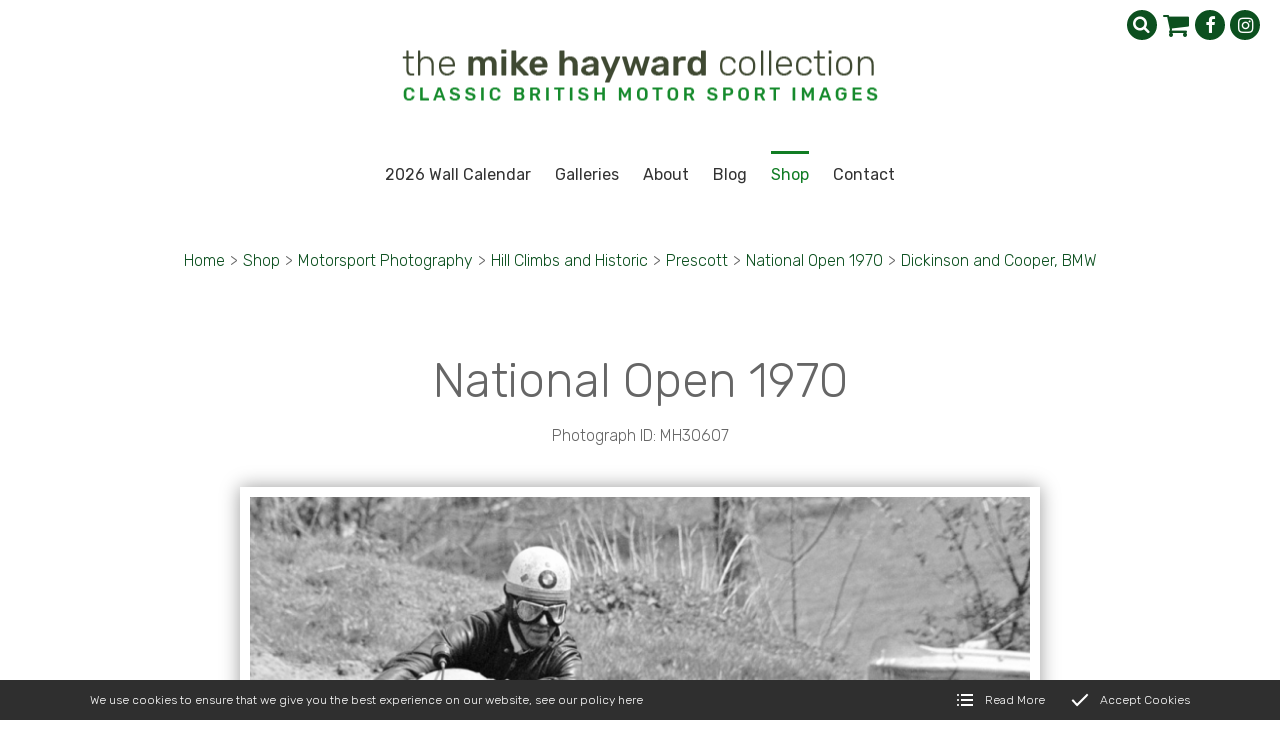

--- FILE ---
content_type: text/html; charset=utf-8
request_url: https://www.mikehaywardcollection.com/shop/motor-sport/hill-climbs-and-historic/prescott/national-open-1970/dickinson-and-cooper-bmw
body_size: 21718
content:
<!DOCTYPE html>
<html lang="en-GB" itemscope itemtype="http://schema.org/WebPage" prefix="og: http://ogp.me/ns# fb: http://ogp.me/ns/fb# website: http://ogp.me/ns/website#">
<head>
<meta charset="utf-8">
<script async src="https://www.googletagmanager.com/gtag/js?id=UA-180934501-1"></script><script>window.dataLayer = window.dataLayer || [];function gtag(){dataLayer.push(arguments);}gtag('js', new Date());gtag('config','UA-180934501-1');</script>
<meta http-equiv="x-ua-compatible" content="ie=edge">
<title>Dickinson and Cooper, BMW - The Mike Hayward Collection</title>
<meta name="viewport" content="width=device-width, minimum-scale=1, initial-scale=1">
<meta name="description" content=" Dickinson and Cooper, BMW - D Dickinson and S Cooper, BMW 734cc,  39th National Open meeting, Prescott Hill Climb, 1970.">
<meta property="og:type" content="website">
<meta property="og:url" content="https://www.mikehaywardcollection.com/shop/motor-sport/hill-climbs-and-historic/prescott/national-open-1970/dickinson-and-cooper-bmw">
<meta property="og:title" content="Dickinson and Cooper, BMW - The Mike Hayward Collection">
<meta property="og:description" content=" Dickinson and Cooper, BMW - D Dickinson and S Cooper, BMW 734cc,  39th National Open meeting, Prescott Hill Climb, 1970.">
<meta property="og:image" content="https://www.mikehaywardcollection.com/images/Layout/og-img.jpg?v=9">
<meta property="og:image:width" content="1000">
<meta property="og:image:height" content="664">
<meta property="og:locale" content="en_GB">
<meta property="og:site_name" content="The Mike Hayward Collection">
<meta name="twitter:card" content="summary">
<meta name="twitter:title" content="Dickinson and Cooper, BMW - The Mike Hayward Collection">
<meta name="twitter:description" content=" Dickinson and Cooper, BMW - D Dickinson and S Cooper, BMW 734cc,  39th National Open meeting, Prescott Hill Climb, 1970.">
<meta name="twitter:image" content="https://www.mikehaywardcollection.com/images/Layout/og-img.jpg?v=9">
<meta name="copyright" content="&copy; 2019-2026 The Mike Hayward Collection">
<link rel="icon" type="image/png" href="/favicon.png?v=9">
<style type="text/css">
  .init {opacity: 0;-webkit-transition: all 800ms cubic-bezier(0.445, 0.05, 0.55, 0.95);transition: all 800ms cubic-bezier(0.445, 0.05, 0.55, 0.95);}
</style>
<script type="text/javascript">
  document.documentElement.className = 'init';
  var loadStart = Date.now();
</script>
<link rel="stylesheet" href="https://ajax.googleapis.com/ajax/libs/jqueryui/1.12.1/themes/smoothness/jquery-ui.css"><link rel="stylesheet" type="text/css" href="https://fonts.googleapis.com/css2?family=Rubik:ital,wght@0,300;0,400;0,500;0,700;1,300;1,400;1,500&display=swap">
<link rel="stylesheet" type="text/css" href="/includes/3rdparty/cc/themes/dark/cc.css">
<link rel="stylesheet" type="text/css" href="/includes/css/tvw-icon.css?v=9">
<link rel="stylesheet" type="text/css" href="/includes/3rdparty/photoswipe/photoswipe.css">
<link rel="stylesheet" type="text/css" href="/includes/3rdparty/photoswipe/default-skin/default-skin.css">
<link rel="stylesheet" type="text/css" href="/includes/css/tvw-menu.css?v=9">
<link rel="stylesheet" type="text/css" href="/includes/css/tvw-main.css?v=9">
</head>
<body class="manageable page maf-pl-1">
<!--[if IE]>
<p>Unfortunately this site no longer supports your browser. Update your browser <a href="https://browser-update.org/update.html" target="_blank" rel="noopener">here</a>, then reload this page to continue.</p>
<![endif]-->
<script type="application/ld+json">{"@context": "http://schema.org","@type": "BreadcrumbList","itemListElement": [{"@type": "ListItem","position": 1,"name": "Home","item": "https://www.mikehaywardcollection.com/shop"},{"@type": "ListItem","position": 2,"name": "Motorsport Photography","item": "https://www.mikehaywardcollection.com/shop/motor-sport"},{"@type": "ListItem","position": 3,"name": "Hill Climbs and Historic","item": "https://www.mikehaywardcollection.com/shop/motor-sport/hill-climbs-and-historic"},{"@type": "ListItem","position": 4,"name": "Prescott","item": "https://www.mikehaywardcollection.com/shop/motor-sport/hill-climbs-and-historic/prescott"},{"@type": "ListItem","position": 5,"name": "National Open 1970","item": "https://www.mikehaywardcollection.com/shop/motor-sport/hill-climbs-and-historic/prescott/national-open-1970"},{"@type": "ListItem","position": 6,"name": "Dickinson and Cooper, BMW","item": "https://www.mikehaywardcollection.com/shop/motor-sport/hill-climbs-and-historic/prescott/national-open-1970/dickinson-and-cooper-bmw"}]}</script>
<div id="page-con" class="body">
<div id="home" class="is-nav-dock content">
<header id="maf-nav-head" class="content is-main-header">
<div class="h-con">
<div class="ui-con">
<div class="ui-con-i">
<div class="maf-background"></div>
<div class="company-brand">
<div id="maf-brand"><img id="logo" src="/images/Layout/the-mike-hayward-collection-logo.png?v=9" alt="The Mike Hayward Collection Classic British Motorsport Images" class="is-home-link"></div><!-- .maf-brand -->
</div><!-- .company-brand -->
<div id="header-ui">
<div class="icons">
<div id="search-box" class="search-box collapse"><form name="SearchForm" id="searchform" action="/search/" method="post"><input type="text" name="SearchTerm" class="search-term" placeholder="Search..." aria-label="Search"></form><i class="tvw-search" id="dosearch"></i></div><!-- .search-box -->
<script type="application/ld+json">{
"@context": "http://schema.org",
"@type": "WebSite",
"url": "https://www.mikehaywardcollection.com/",
"potentialAction": {
"@type": "SearchAction",
"target": "https://www.mikehaywardcollection.com/search?SearchTerm={SearchTerm}",
"query-input": "required name=SearchTerm"
}
}</script>
<a id="basket-link" href="/basket"><i class="tvw-shopping-cart"></i></a>
<div class="social-icons">
<a href="https://www.facebook.com/MikeHaywardCollection" target="_blank" rel="noopener"  aria-label="The Mike Hayward Collection Facebook page"><i class="tvw-facebook"></i></a><a href="https://www.instagram.com/mikehaywardcollection" target="_blank" rel="noopener"  aria-label="The Mike Hayward Collection Instagram page"><i class="tvw-instagram"></i></a>
</div><!-- .social-icons -->
</div><!-- .icons -->
</div><!-- #header-ui -->
</div><!-- .ui-con-i -->
</div><!-- .ui-con -->
<div class="n-con">
<nav class="is-tvw-menu maf-3 is-web sub-left">
<script type="application/ld+json">{"@context":"https://schema.org","@type":"ItemList","itemListElement":[{"@type":"SiteNavigationElement","position":1,"name":"2026 Wall Calendar","description":"","url":"https://www.mikehaywardcollection.com//shop/motor-sport/calendar"},{"@type":"SiteNavigationElement","position":2,"name":"Galleries","description":"","url":"https://www.mikehaywardcollection.com/galleries"},{"@type":"SiteNavigationElement","position":2,"name":"About","description":"A contemporary collection of UK stock images and fine art photography by father-and-son team Mike and John Hayward.","url":"https://www.mikehaywardcollection.com/about"},{"@type":"SiteNavigationElement","position":3,"name":"Blog","description":"Latest news and views from the Mike Hayward Collection of classic British motor sport images","url":"https://www.mikehaywardcollection.com/blog"},{"@type":"SiteNavigationElement","position":4,"name":"Shop","description":"Prints, calendars, postcards and more from the Mike Hayward Collection of classic British motor sport images","url":"https://www.mikehaywardcollection.com/shop"},{"@type":"SiteNavigationElement","position":4,"name":"Contact","description":"Contact Shropshire and Beyond","url":"https://www.mikehaywardcollection.com/contact"},{"@type":"SiteNavigationElement","position":7,"name":"Formula 1","description":"Formula 1 - &lt;p&gt;Formula 1, also known as Formula One or F1, is the highest class of single seater motor racing sanctioned by the FIA (Federation Internationale de l'Automobile)&lt;/p&gt;
","url":"https://www.mikehaywardcollection.com/shop/motor-sport/formula-1"},{"@type":"SiteNavigationElement","position":8,"name":"Formula 2","description":"Formula 2 - <p>Great days when the top drivers could be seen in action at British circuits several times a year in this very competitive formula</p>","url":"https://www.mikehaywardcollection.com/shop/motor-sport/formula-2"},{"@type":"SiteNavigationElement","position":9,"name":"Formula 3","description":"Formula 3 - &lt;p&gt;Spectacular close racing from the glory days of Formula 3, also called Formula Three or F3","url":"https://www.mikehaywardcollection.com/shop/motor-sport/formula-3"},{"@type":"SiteNavigationElement","position":10,"name":"F5000","description":"F5000 - Formula 5000 was a single seater category that ran in different series around the world between 1968 and 1982","url":"https://www.mikehaywardcollection.com/shop/motor-sport/f5000"},{"@type":"SiteNavigationElement","position":11,"name":"Formula Ford","description":"Formula Ford - Formula Ford is a single seater, entry-level category which is often considered to be the best stepping stone for aspiring young drivers with their sights set on Formula One","url":"https://www.mikehaywardcollection.com/shop/motor-sport/formula-ford"},{"@type":"SiteNavigationElement","position":12,"name":"Sports Cars","description":"Sports Cars - &lt;p&gt;Spectacular action ranging from AC Cobras at Oulton Park to World Sports Car Championship events featuring works Ferraris and Porsche teams&lt;/p&gt;
","url":"https://www.mikehaywardcollection.com/shop/motor-sport/sports-cars"},{"@type":"SiteNavigationElement","position":13,"name":"Touring Cars","description":"Touring Cars - &lt;p&gt;Action from the wonderful period of touring car racing, ranging from works Minis and Lotus Cortinas to the mighty Ford Falcons and Mustangs&lt;/p&gt;
","url":"https://www.mikehaywardcollection.com/shop/motor-sport/touring-cars"},{"@type":"SiteNavigationElement","position":14,"name":"Bikes","description":"Bikes - &lt;p&gt;Two-wheel action, off-road and on, from the world of motorcycle racing","url":"https://www.mikehaywardcollection.com/shop/motor-sport/bikes"},{"@type":"SiteNavigationElement","position":15,"name":"Hill Climbs and Historic","description":"Hill Climbs and Historic - Pure nostalgia for all fans of motor sport is provided by historic racing and the more relaxed atmosphere of hill climbs","url":"https://www.mikehaywardcollection.com/shop/motor-sport/hill-climbs-and-historic"},{"@type":"SiteNavigationElement","position":16,"name":"RAC Rally","description":"RAC Rally - &lt;p&gt;Action from the glory days of the RAC Rally&lt;/p&gt;
","url":"https://www.mikehaywardcollection.com/shop/motor-sport/rac-rally"},{"@type":"SiteNavigationElement","position":17,"name":"Trials and Autocross","description":"Trials and Autocross","url":"https://www.mikehaywardcollection.com/shop/motor-sport/trials-and-autocross"},{"@type":"SiteNavigationElement","position":18,"name":"Contributors","description":"Contributors - ","url":"https://www.mikehaywardcollection.com/shop/motor-sport/contributors"},{"@type":"SiteNavigationElement","position":19,"name":"Motorsport Photography","description":"Prints, calendars, postcards and more from the Mike Hayward Collection of classic British motor sport images","url":"https://www.mikehaywardcollection.com/shop/motor-sport"},{"@type":"SiteNavigationElement","position":20,"name":"Motorsport Calendar","description":"Motorsport Calendar 2024","url":"https://www.mikehaywardcollection.com/shop/motorsport-calendar"},{"@type":"SiteNavigationElement","position":21,"name":"Postcards","description":"This pack of postcards contains six high-quality images from our collection of classic British motor sport photographs. The pack costs £10, with free UK postage","url":"https://www.mikehaywardcollection.com/shop/postcards"}]}</script><div class="content nav-content">
<div class="is-burger">
<div class="lines">
<span class="line1"></span>
<span class="line2"></span>
<span class="line3"></span>
</div>
</div><!-- .is-burger -->
<div class="links">
<ul aria-label="site navigation for The Mike Hayward Collection">
<li id="maf-pl-14">
<a itemprop="url" href="/shop/motor-sport/calendar"><span itemprop="name">2026 Wall Calendar</span></a></li>
<li id="maf-pr-15" class="is-mega">
<a itemprop="url" href="/galleries"><span itemprop="name">Galleries</span></a>
<div class="mega-con">
<ul aria-label="Galleries" tabindex="-1">
<li><a itemprop="url" href="/shop/motor-sport/formula-1"><span itemprop="name">Formula 1</span></a></li>
<li><a itemprop="url" href="/shop/motor-sport/formula-2"><span itemprop="name">Formula 2</span></a></li>
<li><a itemprop="url" href="/shop/motor-sport/formula-3"><span itemprop="name">Formula 3</span></a></li>
<li><a itemprop="url" href="/shop/motor-sport/f5000"><span itemprop="name">F5000</span></a></li>
<li><a itemprop="url" href="/shop/motor-sport/formula-ford"><span itemprop="name">Formula Ford</span></a></li>
<li><a itemprop="url" href="/shop/motor-sport/sports-cars"><span itemprop="name">Sports Cars</span></a></li>
<li><a itemprop="url" href="/shop/motor-sport/touring-cars"><span itemprop="name">Touring Cars</span></a></li>
<li><a itemprop="url" href="/shop/motor-sport/bikes"><span itemprop="name">Bikes</span></a></li>
<li><a itemprop="url" href="/shop/motor-sport/hill-climbs-and-historic"><span itemprop="name">Hill Climbs and Historic</span></a></li>
<li><a itemprop="url" href="/shop/motor-sport/rac-rally"><span itemprop="name">RAC Rally</span></a></li>
<li><a itemprop="url" href="/shop/motor-sport/trials-and-autocross"><span itemprop="name">Trials and Autocross</span></a></li>
<li><a itemprop="url" href="/shop/motor-sport/contributors"><span itemprop="name">Contributors</span></a></li>
</ul>
</div><!-- .mega-con -->
</li>
<li id="maf-pl-2">
<a itemprop="url" href="/about"><span itemprop="name">About</span></a></li>
<li id="maf-pl-4">
<a itemprop="url" href="/blog"><span itemprop="name">Blog</span></a></li>
<li id="maf-pr-5" class="is-mega active">
<a itemprop="url" href="/shop"><span itemprop="name">Shop</span></a>
<div class="mega-con">
<ul aria-label="Shop" tabindex="-1">
<li><a itemprop="url" href="/shop/motor-sport"><span itemprop="name">Motorsport Photography</span></a></li>
<li><a itemprop="url" href="/shop/motorsport-calendar"><span itemprop="name">Motorsport Calendar</span></a></li>
<li><a itemprop="url" href="/shop/postcards"><span itemprop="name">Postcards</span></a></li>
</ul>
</div><!-- .mega-con -->
</li>
<li id="maf-pl-3">
<a itemprop="url" href="/contact"><span itemprop="name">Contact</span></a></li>
</ul>
</div><!-- .links -->
</div><!-- .content .nav-content -->
</nav>
</div><!-- .n-con -->
</div><!-- .h-con -->
</header>
</div><!-- .is-nav-dock -->
<article>
<section class="content shop-section product-detail">
<div class="row">
<div class="maf-bc">
<div class="maf-bc-i">
<a href="/">Home</a><span class="dl">></span><a href="/shop">Shop</a><span class="dl">></span><a href="/shop/motor-sport">Motorsport Photography</a><span class="dl">></span><a href="/shop/motor-sport/hill-climbs-and-historic">Hill Climbs and Historic</a><span class="dl">></span><a href="/shop/motor-sport/hill-climbs-and-historic/prescott">Prescott</a><span class="dl">></span><a href="/shop/motor-sport/hill-climbs-and-historic/prescott/national-open-1970">National Open 1970</a><span class="dl">></span><a href="/shop/motor-sport/hill-climbs-and-historic/prescott/national-open-1970/dickinson-and-cooper-bmw">Dickinson and Cooper, BMW</a>
</div><!-- .maf-bc-i -->
</div><!-- .maf-bc -->
<div class="column whole maf-col-1">
<div class="maf-background"></div>
<div class="maf-content">
<a name="image"></a><p class="h1-style">National Open 1970</p>
<p class="name">Photograph ID: MH30607</p>
<div class="product-img"><a id="prev-prod" href="mike-wright-jaguar-e-type-1209750659#image"><i class="tvw-angle-left"></i></a><img src="/images/Products/sVJheOpJDrZYLoi.jpg" alt="D Dickinson and S Cooper, BMW 734cc,  39th National Open meeting, Prescott Hill Climb, 1970."><a id="next-prod" href="/shop/motor-sport/hill-climbs-and-historic/prescott/national-open-1970/tom-elton-cooper-mk-10-jap#image"><i class="tvw-angle-right"></i></a></div><div class="description">
<p>D Dickinson and S Cooper, BMW 734cc,  39th National Open meeting, Prescott Hill Climb, 1970.</p>
</div>
<p class="legal">The images on this website are owned by The Mike Hayward Collection. Unauthorised use is prohibited by law under the Copyright, Designs and Patents Act 1988</p>
<div class="price-options">
<button class="button blue square" data-id="juxYfj9Hkc05LR5">Buy Prints</button><button class="button blue square" data-id="BZfIhfdkb0oRZXI">Buy Mounted Prints</button></div><!-- .price-options -->
<form name="cart" method="post" action="/basket/">
<div id="po-pup-juxYfj9Hkc05LR5" class="price-option-pup"><div class="close"><i class="tvw-close"></i></i></div><p><table><tr><td>&nbsp;</td><td>Smooth Pearl Paper</td><td></td><td></td></tr><tr><td><h2>A4 Print</h2></td><td><button class="button blue square" name="opt1" value="bIDzgeKow6siEOo">Add to basket: £25.00</button></td><td>&nbsp;</td><td>&nbsp;</td></tr><tr><td><h2>A3 Print</h2></td><td><button class="button blue square" name="opt1" value="rMvLg3hN3uRLXhn">Add to basket: £40.00</button></td><td>&nbsp;</td><td>&nbsp;</td></tr></table></p></div><!-- .price-option-pup --><div id="po-pup-BZfIhfdkb0oRZXI" class="price-option-pup"><div class="close"><i class="tvw-close"></i></i></div><p><table><tr><td>&nbsp;</td><td>Smooth Pearl Paper</td><td></td><td></td></tr><tr><td><h2>A4 Mounted Print</h2></td><td><button class="button blue square" name="opt1" value="pB4Ry9DRZl2K6h2">Add to basket: £45.00</button></td><td>&nbsp;</td><td>&nbsp;</td></tr><tr><td><h2>A3 Mounted Print</h2></td><td><button class="button blue square" name="opt1" value="T524FBkDJtEBiuh">Add to basket: £65.00</button></td><td>&nbsp;</td><td>&nbsp;</td></tr></table></p></div><!-- .price-option-pup --><input type="hidden" name="add" value="sVJheOpJDrZYLoi"><input type="hidden" name="t" value="1"></form></div><!-- .maf-content -->
</div></div><!-- .column.maf-col-1 -->
</div><!-- .row -->
</section><!-- .content.shop-section.product-detail -->
<script type="application/ld+json">{"@context":"http://schema.org/","@type":"Product","name":"Dickinson and Cooper, BMW","image":"https://www.mikehaywardcollection.com/images/Products/sVJheOpJDrZYLoi.jpg","description":"","brand":{"@type":"Thing","name":"The Mike Hayward Collection"},"offers":[{"@type":"Offer","url":"https://www.mikehaywardcollection.com/shop/motor-sport/hill-climbs-and-historic/prescott/national-open-1970/dickinson-and-cooper-bmw","description":"Prints Smooth Pearl Paper","priceCurrency":"GBP","price":"25.00","priceValidUntil":"2026-02-13","itemCondition":"http://schema.org/NewCondition","availability":"http://schema.org/InStock","seller":{"@type": "Organization","name":"The Mike Hayward Collection"},{"@type":"Offer","url":"https://www.mikehaywardcollection.com/shop/motor-sport/hill-climbs-and-historic/prescott/national-open-1970/dickinson-and-cooper-bmw","description":"Prints ","priceCurrency":"GBP","price":"0.00","priceValidUntil":"2026-02-13","itemCondition":"http://schema.org/NewCondition","availability":"http://schema.org/InStock","seller":{"@type": "Organization","name":"The Mike Hayward Collection"},{"@type":"Offer","url":"https://www.mikehaywardcollection.com/shop/motor-sport/hill-climbs-and-historic/prescott/national-open-1970/dickinson-and-cooper-bmw","description":"Prints ","priceCurrency":"GBP","price":"0.00","priceValidUntil":"2026-02-13","itemCondition":"http://schema.org/NewCondition","availability":"http://schema.org/InStock","seller":{"@type": "Organization","name":"The Mike Hayward Collection"},{"@type":"Offer","url":"https://www.mikehaywardcollection.com/shop/motor-sport/hill-climbs-and-historic/prescott/national-open-1970/dickinson-and-cooper-bmw","description":"Prints Smooth Pearl Paper","priceCurrency":"GBP","price":"40.00","priceValidUntil":"2026-02-13","itemCondition":"http://schema.org/NewCondition","availability":"http://schema.org/InStock","seller":{"@type": "Organization","name":"The Mike Hayward Collection"},{"@type":"Offer","url":"https://www.mikehaywardcollection.com/shop/motor-sport/hill-climbs-and-historic/prescott/national-open-1970/dickinson-and-cooper-bmw","description":"Prints ","priceCurrency":"GBP","price":"0.00","priceValidUntil":"2026-02-13","itemCondition":"http://schema.org/NewCondition","availability":"http://schema.org/InStock","seller":{"@type": "Organization","name":"The Mike Hayward Collection"},{"@type":"Offer","url":"https://www.mikehaywardcollection.com/shop/motor-sport/hill-climbs-and-historic/prescott/national-open-1970/dickinson-and-cooper-bmw","description":"Prints ","priceCurrency":"GBP","price":"0.00","priceValidUntil":"2026-02-13","itemCondition":"http://schema.org/NewCondition","availability":"http://schema.org/InStock","seller":{"@type": "Organization","name":"The Mike Hayward Collection"},{"@type":"Offer","url":"https://www.mikehaywardcollection.com/shop/motor-sport/hill-climbs-and-historic/prescott/national-open-1970/dickinson-and-cooper-bmw","description":"Mounted Prints Smooth Pearl Paper","priceCurrency":"GBP","price":"45.00","priceValidUntil":"2026-02-13","itemCondition":"http://schema.org/NewCondition","availability":"http://schema.org/InStock","seller":{"@type": "Organization","name":"The Mike Hayward Collection"},{"@type":"Offer","url":"https://www.mikehaywardcollection.com/shop/motor-sport/hill-climbs-and-historic/prescott/national-open-1970/dickinson-and-cooper-bmw","description":"Mounted Prints ","priceCurrency":"GBP","price":"0.00","priceValidUntil":"2026-02-13","itemCondition":"http://schema.org/NewCondition","availability":"http://schema.org/InStock","seller":{"@type": "Organization","name":"The Mike Hayward Collection"},{"@type":"Offer","url":"https://www.mikehaywardcollection.com/shop/motor-sport/hill-climbs-and-historic/prescott/national-open-1970/dickinson-and-cooper-bmw","description":"Mounted Prints ","priceCurrency":"GBP","price":"0.00","priceValidUntil":"2026-02-13","itemCondition":"http://schema.org/NewCondition","availability":"http://schema.org/InStock","seller":{"@type": "Organization","name":"The Mike Hayward Collection"},{"@type":"Offer","url":"https://www.mikehaywardcollection.com/shop/motor-sport/hill-climbs-and-historic/prescott/national-open-1970/dickinson-and-cooper-bmw","description":"Mounted Prints Smooth Pearl Paper","priceCurrency":"GBP","price":"65.00","priceValidUntil":"2026-02-13","itemCondition":"http://schema.org/NewCondition","availability":"http://schema.org/InStock","seller":{"@type": "Organization","name":"The Mike Hayward Collection"},{"@type":"Offer","url":"https://www.mikehaywardcollection.com/shop/motor-sport/hill-climbs-and-historic/prescott/national-open-1970/dickinson-and-cooper-bmw","description":"Mounted Prints ","priceCurrency":"GBP","price":"0.00","priceValidUntil":"2026-02-13","itemCondition":"http://schema.org/NewCondition","availability":"http://schema.org/InStock","seller":{"@type": "Organization","name":"The Mike Hayward Collection"},{"@type":"Offer","url":"https://www.mikehaywardcollection.com/shop/motor-sport/hill-climbs-and-historic/prescott/national-open-1970/dickinson-and-cooper-bmw","description":"Mounted Prints ","priceCurrency":"GBP","price":"0.00","priceValidUntil":"2026-02-13","itemCondition":"http://schema.org/NewCondition","availability":"http://schema.org/InStock","seller":{"@type": "Organization","name":"The Mike Hayward Collection"}],}</script>
</article>
<section id="section-social-section" class="content blog-section blog-highlight bh2">
<div class="row">
<div class="maf-background"
></div><!-- .maf-background -->
<div class="column three-quarters maf-col-1">
<div class="maf-content">
<h2>Blog</h2>
</div><!-- .maf-content -->
<div class="cardbox blog-feed">
<article class="card blog-summary">
<a class="portal-item" href="/blog/tale-of-mini-marvel-known-as-the-twinny">
<div class="portal-content">
<div class="tn custom">
<img class="tn-img" src="/images/BlogList/49.jpg?v=9" alt="Tale of mini marvel known as the 'Twinny'">
</div>
<div class="info">
<h1 class="title">Tale of mini marvel known as the 'Twinny'</h1>
<p class="desc">One of the more unusual cars that appears on my website is the Deep Sanderson 105 ‘Twinny’.</p>
<div class="attr">
<span><i class="tvw-calendar"></i>Published: <time datetime="2025-10-20T13:41:35+00:00">20<sup>th</sup> October 2025</time></span>
<span><i class="tvw-calendar"></i>Modified: <time datetime="2025-10-23T10:03:58+00:00"><i class="tvw-calendar"></i>23<sup>rd</sup> October 2025</time></span>
</div><!-- .attr -->
<div class="button card-button">Read more</div><!-- .card-button -->
</div><!-- .info -->
</div><!-- .portal-content -->
</a><!-- .portal-item -->
</article><!-- .blog-summary -->
<article class="card blog-summary">
<a class="portal-item" href="/blog/'stunning'-verdict-on-prints-sent-to-the-us">
<div class="portal-content">
<div class="tn custom">
<img class="tn-img" src="/images/BlogList/48.jpg?v=9" alt="'Stunning' verdict on prints sent to the US">
</div>
<div class="info">
<h1 class="title">'Stunning' verdict on prints sent to the US</h1>
<p class="desc">Absolutely stunning - that was the verdict from a recent customer based in the US.</p>
<div class="attr">
<span><i class="tvw-calendar"></i>Published: <time datetime="2024-04-24T14:26:06+00:00">24<sup>th</sup> April 2024</time></span>
<span><i class="tvw-calendar"></i>Modified: <time datetime="2024-04-24T14:31:08+00:00"><i class="tvw-calendar"></i>24<sup>th</sup> April 2024</time></span>
</div><!-- .attr -->
<div class="button card-button">Read more</div><!-- .card-button -->
</div><!-- .info -->
</div><!-- .portal-content -->
</a><!-- .portal-item -->
</article><!-- .blog-summary -->
<article class="card blog-summary">
<a class="portal-item" href="/blog/frank-gardner-misses-out-at-martini-trophy">
<div class="portal-content">
<div class="tn custom">
<img class="tn-img" src="/images/BlogList/47.jpg?v=9" alt="Frank Gardner misses out at Martini Trophy">
</div>
<div class="info">
<h1 class="title">Frank Gardner misses out at Martini Trophy</h1>
<p class="desc">Frank Gardner led the 1968 Martini Trophy at Silverstone for 42 laps in his Alan Mann Ford F3L.</p>
<div class="attr">
<span><i class="tvw-calendar"></i>Published: <time datetime="2024-03-27T15:16:51+00:00">27<sup>th</sup> March 2024</time></span>
<span><i class="tvw-calendar"></i>Modified: <time datetime="2024-03-27T15:40:42+00:00"><i class="tvw-calendar"></i>27<sup>th</sup> March 2024</time></span>
</div><!-- .attr -->
<div class="button card-button">Read more</div><!-- .card-button -->
</div><!-- .info -->
</div><!-- .portal-content -->
</a><!-- .portal-item -->
</article><!-- .blog-summary -->
</div><!-- .blog-feed -->
<div class="maf-content"><p><a class="button blue" href="/blog">View All Blogs</a></p></div>
</div><!-- .column.maf-col-1 -->
<div class="column quarter maf-col-2">
<div class="maf-content insta-feed">
<div class="maf-content"><h2>Instagram</h2></div>
<script src="https://apps.elfsight.com/p/platform.js" defer></script><div class="elfsight-app-e1a5ce5f-fdd0-4901-86c3-ca3ab49aa40a"></div>
</div><!-- .insta-feed -->
</div><!-- .column.maf-col-2 -->
<div class="footer"><div class="maf-content">
</div><!-- .footer -->
</div><!-- .row -->
</section><!-- .blog-section.blog-highlight -->
<footer id="footer" class="is-footer">
<script type="application/ld+json">{"@context":"http://schema.org","@type":"Store","name":"The Mike Hayward Collection","legalName":"The Mike Hayward Collection","url":"https://www.mikehaywardcollection.com","logo":"https://www.mikehaywardcollection.com/images/Layout/the-mike-hayward-collection-logo.png","image":["https://www.mikehaywardcollection.com/images/Layout/the-mike-hayward-collection-logo.png","https://www.mikehaywardcollection.com/images/Layout/og-img.jpg?v=9"],"vatID":"742 3153 58","telephone":"+441952461212","email":"enquiries@mikehaywardcollection.com","priceRange":"£££-££££££","address":{"@type":"PostalAddress","streetAddress":"Haughton Mill","addressLocality":"Shifnal","addressRegion":"Shropshire","addressCountry":"United Kingdom","postalCode":"TF11 8HS"},"hasMap":"https://goo.gl/maps/Vs9x6nia9H2LeSkd7","geo":{"@type":"GeoCoordinates","latitude":"52.675150","longitude":"-2.385026"},"openingHoursSpecification":[{"@type":"OpeningHoursSpecification","dayOfWeek":"Monday","opens":"09:00","closes":"17:00"},{"@type":"OpeningHoursSpecification","dayOfWeek":"Tuesday","opens":"09:00","closes":"17:00"},{"@type":"OpeningHoursSpecification","dayOfWeek":"Wednesday","opens":"09:00","closes":"17:00"},{"@type":"OpeningHoursSpecification","dayOfWeek":"Thursday","opens":"09:00","closes":"17:00"},{"@type":"OpeningHoursSpecification","dayOfWeek":"Friday","opens":"09:00","closes":"17:00"}],"sameAs":["https://www.facebook.com/MikeHaywardCollection","https://www.instagram.com/mikehaywardcollection"]}</script>
<div class="row">
<div class="maf-background"></div>
<div class="column third maf-col-1">
<div class="maf-background"></div>
<div class="maf-content">
<h2>What We Do</h2>
<p>We offer digital files for purchase by editorial and commercial clients including advertising and design agencies, newspapers and magazines.</p>
<p>All images are copyrighted and are not to be used without permission.</p></div><!-- .maf-content -->
</div><!-- .column.maf-col-2 -->
<div class="column third maf-col-2">
<div class="maf-background"></div>
<div class="maf-content">
<h2>Contact Us</h2>
<span class="name company-name">The Mike Hayward Collection</span>
<address><span>Haughton Mill</span>, <span>Shifnal</span>, <span>Shropshire</span>, <span>TF11 8HS</span></address>
<p class="phone-block"><i class="tvw-phone"></i><strong>T:</strong> <a href="tel:+441952461212" class="phone">01952 461212</a></p>
<p class="phone-block"><strong>E:</strong> <a href="mailto:enquiries@mikehaywardcollection.com">enquiries@mikehaywardcollection.com</a></p>
<p class="name">VAT Registered: 742 3153 58</p>
</div><!-- .maf-content -->
</div><!-- .column -->
<div class="column third maf-col-3">
<div class="maf-background"></div>
<div class="maf-content">
<h2>Follow Us</h2>
<div class="sicon"><div class="label">Stay in touch on social media</div>
<div class="social-icons">
<a href="https://www.facebook.com/MikeHaywardCollection" target="_blank" rel="noopener"  aria-label="The Mike Hayward Collection Facebook page"><i class="tvw-facebook"></i></a><a href="https://www.instagram.com/mikehaywardcollection" target="_blank" rel="noopener"  aria-label="The Mike Hayward Collection Instagram page"><i class="tvw-instagram"></i></a>
</div><!-- .social-icons -->
</div><!-- .sicon -->
</div><!-- .maf-content -->
</div><!-- .column.maf-col-3 -->
</div><!-- .row -->
<div class="legals">
<div class="row">
<p>Copyright &copy; 2026 The Mike Hayward Collection | website by <a class="meet-your-maker" href="//www.visualworks.co.uk" target="_blank" rel="nofollow noopener">TVW</a> | <a href="/privacy-policy">Privacy &amp; Cookies</a> | <a href="/terms-conditions">Terms &amp; Conditions</a></p>
</div><!-- .row -->
</div><!-- .legals -->
</footer>
</div><!-- .body -->
<script src="https://ajax.googleapis.com/ajax/libs/jquery/3.3.1/jquery.min.js"></script>
<script src="https://ajax.googleapis.com/ajax/libs/jqueryui/1.12.1/jquery-ui.min.js"></script>
<script type="text/javascript" src="/includes/3rdparty/cc/jquery.cookie.js"></script>
<script type="text/javascript" src="/includes/3rdparty/cc/cc.js"></script>
<script type="text/javascript" src="/includes/3rdparty/masonry.pkgd.min.js"></script>
<script type="text/javascript" src="/includes/3rdparty/imagesloaded.pkgd.min.js"></script>
<script type="text/javascript" src="https://cdnjs.cloudflare.com/ajax/libs/gsap/latest/TweenMax.min.js"></script>
<script type="text/javascript" src="/includes/3rdparty/anim/gsap-lib/easing/CustomEase.min.js"></script>
<script type="text/javascript" src="/includes/3rdparty/anim/gsap-lib/easing/CustomWiggle.min.js"></script>
<script type="text/javascript" src="/includes/3rdparty/anim/gsap-lib/easing/CustomBounce.min.js"></script>
<script type="text/javascript" src="https://cdnjs.cloudflare.com/ajax/libs/gsap/latest/plugins/ScrollToPlugin.min.js"></script>
<script type="text/javascript" src="https://cdnjs.cloudflare.com/ajax/libs/ScrollMagic/2.0.5/ScrollMagic.min.js"></script>
<script type="text/javascript" src="https://cdnjs.cloudflare.com/ajax/libs/ScrollMagic/2.0.5/plugins/animation.gsap.js"></script>
<script type="text/javascript" src="/includes/js/tvw-menu.js?v=9"></script>
<script type="text/javascript" src="/includes/js/tvw-main.js?v=9"></script>
  <script>
  var availableTags = [
  	"001","1.5","002","03","003","3.8","6","006","6.4","007","008","009","010","11","012","014","015","018","18","19","20","020","023","0TG 11F","1000km","100m","102b","126c","184t","185t","21","22","23","24","024","25","27","30","31","32","33","35","41","43","47","48","49","56","59","61","62","63","68","69","70","72","73","75","77","78","79","87","88","91","104","107","126","156","166","179","182","189","192","193","1930s","2000cc","2000m","201","205","206","206s","20f","22f","23b","240","250","250cc","250f","250gto","250si","275","28s","2cv","2f","2j","3-4.5","30/98","3000s","300s","308","308b","308e","312","330","330lm","330p4","350gt","350s","350ss","35a","35b","365","372","375","412","412t2","41b","41c","498cc","49b","49t","4wd","500","500cc","505","508s","512","51a","5300gt","56b","5ls","5ts","614 MBF","61m","621s","625a","635","640","641","643","701","703","707","711","712","713","718","722","723","731","735","737","741","742","743","750","751","752","753","761","762","772","787","792","793","811","812","813","841","853","861","871","905","906","907","908","910","911","917","956","962","1035","1200","1300","1905","1912","1928","1929","1960","1962","1963","1964","1965","1966","1967","1968","1969","1970","1971","1972","1973","1974","1975","1976","1977","1979","1980","1981","1982","1983","1984","1985","1986","1987","1988","1989","1990","1991","1992","1993","1995","1996","1999","2000","2001","2002","2015.","2016","2017","2021","3500","670p","6C3000PR","6r4","712m","742 FAB","761b","772p","79b","8cm","8wb","911s","94t","97t","98t","998cc","99t","9s","A Tyler","A0H 545B","AJM1","Alan Fullalove","Amilcar","Andrews'","B Morcroft","Beast","Bianca Wright","Bianchi","Biggins","Brian Stapleton","Brian Wall","Broad","Butterworth","CG5S","CWP 300B","Chateau","Collings","Collins","Creamer","D Preece","DB2/4","Damler","Darbyshire's","Darracq","David Bastable","David Lorriman","Derek Cloves","Dietrich","Disco","EUE 880C","Edward","Enticknap","Facsimile","Fafnir","Farrallac","Geoff Taylor Memorial Trial","George Mann","Hannah","Hillman Imp","Hope's","Hudson","Ian Wright","Ibex","Impney","Issigonis","Julian Flack","LUX 717F","Lemon","Lightweight","Lotus Cortina","Lotus Cortinas","M0K 6F","Mackintosh","Maybach","McGrath","Mckinnon","Meg Marrion","Metallurgique","Mini Cooper","Mini Coopers","Monroe","Moore","Morris Minor","N Harvey","N Newton-Mason","National Autocross","Nelson","Nick Burgoyne","PMK","Phoenix","Piccard","Pictet","Piquet","Porsche 911S","Rachel","Rapier","Rennwagen","Richard Marriot","Riley's","Roy Robinson","S Bye","S76","Scaldwell's","Shirley","Six","Smooth","Sonya Burgoyne","Steve Couts","Stuart Beare","Sturtevant","Sue","Sunshine","TR3A","TRF 214C","TYV 961","Turin","VII","Walker's","Way","Working","X-Factor","a gibson","a house","a roberts","a stirling","a10","a105","a11","a2","a3","a40","a6","a65","a6gcm","a8","ab goedemans","abarth","abba","abbott","ac cobra","academy","accident","ace","acker bilk jazz band","action","acu","adam","adam simmonds","adams","adr","adrian","adrian wilkins","aero","after","against","agnes","aid","air","airborne","ajs","al10","al3","alain","alain de cadenet","alain ferte","alain prost","alan","alan baillie","alan cosby","alan finch","alan goodwin","alan greenhalgh","alan hutcheson","alan jones","alan mckechnie","alan minshaw","alan peer","alan priest","alan rees","alan rollinson","alan taylor","alba","alberto colombo","ald","aldon","alec poole","alessandro nannini","alessandro zanardi","alex","alex caffi","alex ribeiro","alex ribiero","alex seldon","alex zanardi","alexander","alexis","alf","alfa","alfa romeo","alfasud","alfetta","alistair","alistair walker","allan","allan deacon","allard","allen","allen berg","alpine","alta","alth","alvis","ames","amoc","ams","and","anders kullang","andre","andre baldet","andrea de adamich","andrea de cesaris","andrew","andrew chatburn","andrew fletcher","andrew hedges","andrew huxtable","andrew ledingham","andrew mylius","andrew newall","andrew park","andrew russell","andrew smith","andrew wareing","andrews","andris zuinggevich","andy","andy jarvis","andy middlehurst","andy rouse","andy sutcliffe","andy tippett","andy wallace","andy wolfe","angela","anglia","anita taylor","annie","ansembourg","anthony","apple","april","ar2","ar6","arden","arens","argo","argyle","ari vatanen","arial","arlette mueller","armer","armin hahne","arne hertz","arrow","arrows","arthur","arturo merzario","ascona","ashby","ashley","assegai","aston","aston martin","astra","astray","atom","ats","atso aho","attila","attwood","audi","aurora afx","austin","austin healey","auto","autocross","autograph","autosport trophy","avant","avenger","axel felder","ayrton senna","b clarke","b peacock","b pittard","b thomson","b10","b15","b16","b17","b17c","b18","b186","b187","b189","b19","b190","b191","b192","b193","b195","b196","b20","b24","b29","b34","b35","b37","b40","b41","b46","b6","b8","b9","baby","backdrop","badges","bailey","baillie","baker","baldi","balilla","bamford","bank","banks","barber","barnes","barnett fletcher","barney","barrie","barrie boult","barrie maskell","barrie williams","barries gillies","barron","barry","barry cannell","barry pearson","barry sheene","barry sime","basil","basket","batterbee","bayley","bb512i","beasley","beattie","bedford","beetle","begg","beighton","bell","ben","ben pon","bend","benedini","benetton","benga","benjamin tusting","bennett","bentley","bentz","benz","beppe gabbiani","bergel","bernard","bernard collomb","bernard de dryver","bernard unett","berne","bert hawthorne","bertram schafer","betts","bev bond","bickers","bike","bikes","bill","bill borrowman","bill bradley","bill cox","bill dryden","bill ivy","bill mcgovern","bill shaw","bill stone","bill sydenham","birdcage","birks","birrell","bizzarrini","bjorn cederberg","bjorn waldegard","bjorn waldergard","blacklidge","bladon","blakeley","blakeney","blankstone","bleasdale","bloomfield","blower","bm8","bmc","bms-f191","bmw","bo reinicke","boac","board","bob","bob anderson","bob arnott","bob bonderant","bob bondurant","bob bullen","bob bundurant","bob deverell","bob evans","bob fox","bob jones","bob olthoff","bob vincent","bob wollek","bob wood","boddice","bof","boley pittard","bonnet","boote","boshier","boston","boswell","bouckley","boulton","bourne","bowmaker","boxer","boxster","boyce","boyd","brabahm","brabham","brabin","bradford","brain","brands hatch","breadvan","break","breeze","brendan mcinerney","brett lunger","brewer","brian","brian alexander","brian chatfield","brian classick","brian coyle","brian evans","brian goff","brian hart","brian henton","brian hough","brian melia","brian morris","brian muir","brian murphy","brian newton","brian redman","brian robinson","brindley","briony","bristol","britain","british","british grand prix","british oxygen","brm","broadspeed escort","brooks","brough","brown","browning","brscc","bruce","bruce johnstone","bruce mclaren","brundle","bruno berglund","bruno giacomelli","bruno pescia","bryan thomas","bryan thompson","bryant","brytec","bsa","bsajap","bscc","bsm","bt10","bt11","bt14","bt15","bt16","bt18","bt19","bt2","bt20","bt21","bt21a","bt21b","bt21c","bt23","bt24","bt26","bt28","bt29","bt30","bt30x","bt32","bt33","bt34","bt35","bt36","bt37","bt38","bt4","bt42","bt44","bt45","bt48","bt49","bt52","bt54","bt56","bt6","bt60","bt7","bt8","btcc","bubble","buckland","buckler","bugatti","buick","buncombe","bunker","burbridge","burgoyne","burke","burkhard","burrows","burt","burton","bwm","bye","byrne","c buckton","c gunn","c marsh","c mclaren","c11","c110","c12","c289","c83","c9","cadalora","cadenet","caesar","cagiva","callum grant","calvin fish","camaro","camel","camera","cameron millar","can","canfield","capper","capri","car","carel godin de beaufort","carlino","carlo facetti","carlos pace","carlos reutemann","carlos sainz","carrera","carroll","cars","casual","catarham","caterham","celebrities","celica","centre","cf04","cf07","cf09","cg891","cg901","cg911","challinor","championship","chandler","chaos","chaparral","chapman","chapman mercury","charles","charles crichton-stuart","charles davies","charles lucas","charles sawyer-hoare","charlie reilly","chas","chateau impney","chawner","check","chevette","chevrolet","chevrolet camaro","chevron","chevvron","chicane","childs","chiles","chimaera","chimerara","chisholm","chorley","chris","chris alford","chris amon","chris ashmore","chris chadwick","chris craft","chris irwin","chris lambert","chris lawrence","chris lee","chris marshall","chris meek","chris mellors","chris montague","chris parsons","chris sclater","chris skeaping","chris williams","christian","christian danner","christian perrier","christian sarron","christophe","christophe d'ansembourg","christopher","christopher catt","christopher glaister","christopher sanders","christopher wathen","chrome","chrysler","chuck nicholson","churchart","circle","circuit racing","citroen","civic","claes billstam","claes uddgren","clark","clarke","classic","claude bourgoignie","clay regazzoni","clearwater","cliff","cliff hansen","clift","climax","climb","climbing","clive","clive baker","clive oakley","clive santo","clive wilson","close","clough","club","cm7","cmc","cobra","cobras","cockpit","cockpits","cognac special","coldwell","colin","colin chapman","colin malkin","colin mcrae","colin short","colin temple","colin vandervell","colin youle","competitors","conell","cones","connaught","connaughts","connell","conny andersson","consul","conway","coombs","cooper","coopers","copersucar","coplowe","copse","cor euser","corner","corolla","cortina","corvette","cosworth","cottam","cotton","cottrell","countryside","coupe","courier","court","coventry","covered","cox","coys","crabbe","craft","craig","craig davies","craig fisher","cramer","crane","cratchley","cream","creasey","crispian besley","cross","crossing","crossle","crowson","crowther","crumpled","csr","cuff","cunningham","cup","curtis","cusmac","cussins","cussons","cyd williams","d buckett","d taylor","d-type","d5","dade","dagmar suster","daimler","dallara","dalziel","damon","damon hill","dan","dan collins","dan gurney","dancan","daniel pyett","daniel wheeler","danny alderton","danny sullivan","darbyshire","daren","darren","darren gumbley","darwyn","datsun","dave","dave berry","dave charlton","dave curtis","dave matthews","dave morgan","dave nixon","dave pearson","dave scott","dave walker","dave whittock","dave williamson","dave wittock","davenhall","davenport","david","david alexander","david alexander alfa romeo","david ashburn","david brodie","david cottingham","david coulthard","david farnell","david franklin","david frost","david good","david grant","david gumn","david heale","david hepworth","david hobbs","david howes","david kennedy","david leslie","david lloyd","david loring","david marston","david matthews","david mercer","david morgan","david morris","david norcliffe","david oxton","david piper","david porter","david preece","david preston","david prophet","david purley","david rees","david sears","david skailes","david uren","david wansbrough","david west","david wetton","davids hobbs","davidson","davies","davis","davy jones","davy muter","dax","daytona","db2","db3","db3s","db4","db4gt","dbr4","de tomaso","dealey","deardon","debbie","deep","deep sanderson","delane","delete","dellara","delta","demo","dempsey","denis morin","denis welch","dennis","dennis leech","denny hulme","dent","denys veyrat","der","derek","derek bell","derek daly","derek pearce","derek ringer","derek walker","derek warwick","des","desire wilson","desmond gibb","desmond smail","detail","devis","dg016","diane osborne","dick","dick barker","dick parsons","dick thompson","dickinson","didier de radigues","didier pironi","diemen","dieter","dieter braun","dieter quester","dieter spoerry","dieter sporrey","diffey","digby martland","dino","dirkx","display","ditheridge","diulio truffo","divina galica","dj dallara","dl15","dl9","dn3","dn5","dn8","dn9","dobson","docherty","dodd","dolomite","dominik roschmann","don","don grice","don marriott","donald","done","donington","donington park","doohan","dosthill","dot","doug","doug hardwick","doug mockett","doug niven","dow","downes","downhill","doyle","dp1100","dp2000","dragon","drake","draper","driven","driver portraits","driving","dron","drury","drw","ducati","dulon","dunbar","duncan","dunlop","dunn","duo","durex","dust","dutton forshaw","dyer","dyke","e-type","e36","eagle","earl howe","eastick","eastwood","eccles","eckford","ed morris","ed nelson","ed swart","eddie","eddie cheever","eddie irvine","eddie jordan","edward nelson","edward savory","edward walley","edwards","edwin","egert haglund","egmont dursch","eje elgh","elan","eldred","eleven","elf","elio de angelis","elisabeth","eliseo salazar","elite","ellen morgan","elliott","elmar holschner","elmer","elton","elva","ely","emanuele","embassy hill","emc","emerson fittipaldi","emeryson","emilio de villota","emilio rodriguez zapico","empire","empire evo","empire wraith","enclosure","engine","engined","enrico","ensign","enthusiast","enthusiasts","enzo","enzo calderari","era","era r11b","eric comas","eric liddell","eric morecambe","erlich","ernesto brambilla","ernst","ernst kraus","ervin","escort","eso","esses","european","european championship","european grand prix","european trophy","evans","eve","event","everett","evo","ex 181","exhaust","exige","express and star trophy race","eyre","f1","f1, chris amon, maserati, 250f, 1969, british grand prix, silverstone,","f100","f186","f187","f2","f3","f301","f308","f310","f355","f360","f372","f399","f3l","f5000","f512","f54","f5a","f8c","f92a","f93","fa1","fa14","fa2","fabik","fabri","fack","faded","fairley","falcon","fallen","fallow","farm","farmer","farrant","fauchille","faulkner","featherstone","feehily","felday","fennell","ferguson","ferrao","ferrari","ferrari 312","ferraris","ferrell","ff4wd","ff5","fiat","fidoe","field","fielding","fiesta","fire","firenza","firestorm","first","fisa","fischer","fish","fitgerald","fittipaldi","fitzgerald","fixing","flat","flavian","flavien marcais","fleetwood","fleming","fletcher","flower","fm5","footit","footitt","footwork","force","force pc","ford","ford cortina","ford escort","ford mustang","formula","formula b","formula ford","formula ford 2000","formula junior","formula libre","forward trust","foster","fowler","fr90","francis","francois","francois cevert","frank","frank gardner","frank gardner,","frank gardner, richard attwood, paul hawkins,","frank jelinski","frankel","franklin","franz pesch","fraser","fraser collins","frazer","frazer nash","fred boothby","fred gallagher","freddie spencer","freddy kottulinsky","friedrichs","front","fullalove","fva","fw","fw03","fw05","fw06","fw07","fw07c","fw08","fw10","fw11","fw12","fw13","fw14","fw15","fw17","fw18","g","g12","g15","g16","g4","g40","gabriel konig","gabriele serblin","galant","galaxie","gale","galliers","galtress","gardner","garner","garo nigogosian","gary","gary culver","gary stephens","gas turbine","gathercole","gatt","gavin waugh","gawaine baillie","gaye","gc284","gearing","gebhardt","geboers","geddes yeates","geoff","geoff breakell","geoff close","geoff fielding","geoff lees","geoff reade","geoff wood","geoffrey","george","george bleasdale","george eaton","george hill","georges cremer","georgina","gerald","gerard larrousse","gerhard berger","gerhard koch","gerhard mitter","gerold pankl","gerrard larrousse","gerry","gerry birrell","gerry brown","gerry marshall","giacomo agostini","giancarlo baghetti","gianfranco brancatelli","gianni morbidelli","giddens","gijs van lennep","gilbert","giles","giles butterfield","gillard","gilles villeneuve","gillies","gilligan","ginetta","giorgio francia","girls","gittings","giulia","giulia sprint gta","glory","glover","glynn","gn special","godin carel de beaufort","gold","gold cup","goldsmith","golf","good","goodchild","goodwood","goodwood revival","goodyear","gordini","gordon","gordon batchelor","gordon dawkins","gordon spice","goul","gould","gp1","gr37","gr51","gr55","gr59","gr61x","graeme","graeme lawrence","graham","graham askew","graham birrell","graham coaker","graham goode","graham hill","graham janzen","graham mcrae","graham ridgeway","grand","grandstand","grandstands","grant","grant williams","grd","greasley","great","green","greeves","greg audi","gregory thornton","gregory thrornton","grid","griffin","griffiths","grill","grimshaw","groom","gropa","group","grovewood trophy","gryphon","gt350","gt40","gta","gtb","gti","gtr","guards","guards 100","guards 4000","guards trophy","guile","guilford","gulf","gumbley","gunnar nilsson","gunter friedemann","gunther","gustave gosselin","guy","guy edwards","guy frequelin","guy ligier","guy pirenne","guy smith","guyson","gwr","h lee","h16","hadfield","hageman","hagen arlt","hailwood","haimes","hairpin","hakan","halec","hales","hall","hamish","hand","hanging","hannu mikkola","hans binder","hans herrmann","hans heyer","hans heyers","hans joachim-stuck","hans laine","hans stuck","hans sylvan","hans thorszelius","hans wangstre","hans wiedmer","hans-dieter blatzheim","hans-dieter dechent","hans-dieter weigel","hans-georg burger","hans-joachim stuck","harald demuth","harald hyusmanm","harald link","harald myusman","hard","hardman","hardol white","hardy","harley","harper","harriet","harriman","harrington","harris","harrison","harry","harry kallstrom","harry martin","harry ratcliffe","harry stiller","hart","hartleman","hartley","harvey","haslam","hassall","hasse thorszelius","hastle","hatheron","hatherton","hats","hawke","hawkstone","hawley","haywood","healey","hector rebaque","heinkel","heinz putz","helmet","helmut kelleners","helping","henri pescarolo","henri toivonen","henry liddon","henshaw","henson","hepolite glacier","hepworth","herbert","herbert muller","herman","hermann weidmann","herridge","hesketh","hewes","heyboer","heywood","hgpca","hick","hickman","higgins","hill","hill climb","hillam","hillman","hills","hine","his","hispano","historic","hitting","holbay","holman blackburn","holmes","holt","hona","honda","hoole","hope","hornet","hornsleth","horse","horsman","horst kroll","horton","horwood","hot","houghton","howden ganley","howells","howitt","howmet","hs01","hubert","hubert hahne","hugh","hugh dibley","hugh oliver-bellasis","hughes","hunt","hurst","husqvarna","hutcheon","hutchings","hutchison","huub rothengatter","hwm","hyper","i dutton","iain","iain rowley","ian","ian ashley","ian grindod","ian grindrod","ian hetherington","ian mitchell","ian raby","ian richardson","ian taylor","ian tee","ice","ilmor","image","imp","impreza","indy","ingram","ingvar carlsson","innes ireland","inspection","inspects","int","integrale","inter","international","international trophy","interview","interviewed","invicta","invictor","ireson","irs","isetta","iso","itala","ivan capelli","ivor","ivor goodwin","j britten","j howell","j m sparrow","j macdonald","j middleton","j mitchell","j quick","j veness","j2x","jack","jack brabham","jack cotterill","jack oliver","jack olvier","jack sears","jack sears,","jackie","jackie oliver","jackie stewart","jacky ickx","jacobs","jacques laffite","jacques maglia","jacques villeneuve","jaguar","james","james clarke","james hunt","james king","james weaver","jamun","jan lammers","jane","janet","jap","japperwock","jari koiranen","jarvis","javelin","jayne","jc853","jean","jean alesi","jean-francois","jean-louis schlesser","jean-marie baert","jean-marie pirnay","jean-pierre aux","jean-pierre beltoise","jean-pierre jabouille","jean-pierre jarier","jedi","jeff","jeff allam","jeff edmonds","jeff edmunds","jeff harris","jeff ward","jeffrey edmunds","jeffrey pattinson","jenks","jennings","jenny dell","jens winther","jeremy","jeremy bean","jeremy delmar-morgan","jeremy gambs","jeremy richardson","jerry","jim","jim burroughs","jim clark","jim morley","jim yardley","jimmy mcrae","jj lehto","jm6","jm9","jo bonnier","jo schlesser","jo siffert","jochen","jochen berger","jochen mass","jochen neerpasch","jochen rindt","jock","jock robertson","jock russell","jody scheckter","joe","joe foster","joel finn","joey","johanson","john","john avill","john baillie","john bamford","john baron","john beasley","john blades","john bloomfield","john bloxham","john bridges","john brindley","john burton","john bussey","john carden","john cardwell","john chatham","john collings","john constable","john coombes","john cooper","john coundley","john daniels","john delane","john eyres","john fenning","john fitzpatrick","john foulston","john fulston","john fyda","john gemmell","john goate","john graham","john handley","john harper","john harris","john hayes harlow","john hine","john hipkiss","john l'amie","john lepp","john lewis","john littler","john love","john mackenzie","john macklin","john may","john mccartney","john miles","john morris","john murphy","john myersclough","john myerscough","john nicholson","john parsons","john player","john pollock","john rhodes","john robinson","john scott-davies","john sheldon","john spero","john spieirs","john surtees","john taylor","john thompson","john turner","john upton","john venables llewelyn","john wales","john walker","john watson","john whitmore","johnathen varley","johnny dumfries","johnny herbert","johnny servoz-gavin","johnson","johnstone","jolley","jolly","jon","jon dooley","jon mowatt","jonathan buncombe","jonathan fyda","jonathan loader","jonathan palmer","jonathan williams","jonathan williamson","jones","jordan","jorg dubler","jorg siegrist","jorge caton","jorge omar del rio","jos","jose juncadella","jose lareppe","josef","joseph lambert","jowsey","jps","js11","js17","js25","js27","js33","js39","judy","juha kankkinen","juha piironen","juhani kynsilento","julian","julian chitty","julian gerard","julian sutton","julienne","july","jump","june","junek","junior","jurgen hamelmann","jw4","k g holland","k3","kadette","kain","karl foitek","karl wendlinger","kawasaki","kaye","keele","keith","keith burnard","keith holland","keith o'dell","keith thomas","keke rosberg","kelvin","ken","ken bailey","ken bridges","ken coffey","ken costello","ken crook","ken heywood","ken rogers","ken silverstone","ken walker","kendall","kenneth eriksson","kessle","kevin","kevin gormley","kevin jones","keylock","kick","kicks","kieft","kim","king","kinver","kjallgren","klaus","klaus lehto","klaus ludwig","klym","knapfield","knapp","knobbly","kocinski","kogan","kovalainen","kr500","krascovic","kroft","kunio","kurt ahrens","l nash","labatts","lada","lago","lagonda","lamberto leoni","lamborghini","lambton","lampkin","lan rollinson","lancaster","lancer","lancia","lancia delta","land","landar","landing","landscape","lane","lanfranchi","lap","lara","larrousse","larry perkins","larry tucker","lars","laurels","laurie","lawrence","lawrie hickman","lawson","lc2","lc87","lds","lea-francis","lea-francis hyper","lead","leadbitter","leads","leake","lean-pierre beltoise","leave","leaves","leaving","leda","lees","legacy","lehr","leigh davis","lella lombardi","lenham","leo kinnunen","leo sayer","leo voyazides","les","les nash","lesley","leslie charneca","leslie nash","lesson","lewis","leyton house","lg45","lh93","liam","liane engeman","ligier","lime-up","lincoln","lindsay","line","lined","lines","lining","linney","linsday","lister","lito","litre","littlewood","lloyd","lm01","lnf1","lnf3","loakes","lockes","lockhart","lodge","lola","lorenzo bandini","lorraine","lorriman","loses","loton","loton park","lotus","lotus 32","lotus 59","lou naylor","louis lorenzini","louis stanley","louise aitken-walker","lt22","ltous","luca","lucien bianchi","ludovico scarfiotti","lumley","lyncar","lynch","lyons","m davies","m fountain","m micangeli","m walker","m.g.","m1","m10","m10b","m14","m18","m185","m191","m19a","m1b","m2","m21","m22","m23","m26","m28","m29","m3a","m4a","m4b","m5","m5a","m650","m6b","m7a","m7b","m7c","m8","m8c","m8d","m8e","m8f","m9a","mac","mac daghorn","macdowell","machii","machines","mackay","mackenzie","macklin","macon","magna","magnette","magnum","maile","main","major","malc leggate","malcolm","malcolm brown","malcolm gartlan","malcolm guthrie","malcolm johnstone","malcolm payne","malcolm wayne","malcolm wilson","malinslee","mallock","mallory park","mamola","manfred winkelhock","manger","manning","mans","manta","manx","marc","marc devis","marc duez","marc smith","marc surer","marcais","march","marcos","marcus willis","marek gierowski","marhc","mario andretti","mark","mark blundell","mark boughton","mark burton","mark donohue","mark dwyer","mark hales","mark harrison","mark konig","mark litchfield","mark lovell","mark sumpter","marku alen","marlboro","marler","marlyn","marples","marr","marrion","marsh","marshall","marshals","marsland","martin","martin birrane","martin brundle","martin chapman","martin colvill","martin holmes","martin hone","martin kent","martin ridehalgh","martin riedehalgh","martin stretton","martin thomas","martin warren","martini","martini trophy","martino finotto","martyn","mary","maserati","mason","mass","massey","massimo sigala","masten gregory","masters","matchless","matra","matt spitzley","mattheson","matthew","matthew ryder","mauger","maurer","maurice","mauricio gugelmin","mauro baldi","mawson","max wilson","maxwel boyd","may","maycroft","mayston","mazda","mccartney","mccaskill","mccosh","mcdougall","mcdowell","mcguire","mclaren","mcnamara","md midget","mec","mechanics","media","meeting","meg","megapin","meldrum","melvin spear","melvyn adams","menzies","mercedes","mercury","merkel","merlin","merlyn","meteor","methley","metisse","metro","metropolitan","meyer","mg","mgb","michael","michael andretti","michael campbell-cole","michael kahlfub","michael mcinerney","michael nicholson","michael schumacher","michael smith","michael stuart","michel baudin","michel delcourt","michel leclere","michele alboreto","mick","mick hill","mick whitehead","mickel","middlehurst","midge","midget","mika hakkinen","mika salo","mike","mike beckwith","mike beuttler","mike broome","mike cantillon","mike chittenden","mike coombe","mike crabtree","mike davies","mike de udy","mike drinkwater","mike franey","mike gill","mike hailwood","mike keens","mike loveday","mike moore","mike newman","mike parkes","mike salmon","mike spence","mike taylor","mike thackwell","mike tyrrell","mike walker","mike wheatley","mike white","mike wilds","mike wright","mike wrigley","mike young","miki biasion","miles","miller","min","minardi","mini","minshaw","mirage","miss","missen","mitsubishi","mk 1","mk 10","mk 12","mk 16","mk 17","mk 18","mk 1a","mk 2","mk 20","mk 3","mk 31","mk 34","mk 4","mk 5","mk 7","mk 8","mk 9","mk10","mk2","mk20","mk3","mk3b","mk5","mk6","mk7","mk8","mk9","mm81","mn09","mn183","mo mendham","model","modus","mogvin","molyslip trophy","monaco","monark","mono","montelera","monty peters","monza","moores","moran","morgan","morgan carlsson","morgan jenkins","morris","morris nunn","moss","motocross","motor","motorbikes","motorcross","motorcycle","motorcycles","moulds","mounds","move","moyse","mp20","mp4","mp58","mp88","mp97","mr8b","ms10","ms11","ms120","ms120b","ms5","ms500","ms650","ms7","ms80","ms84","mud","muhlens","muller","murray","murray walker","murtaya","museum","mustang","mutch","mw4","mx5","myles","n arnold-forster","n174","n180","n183","nanni galli","nantwich","napier","napier bluebird","nash","national","nations","neal","needham","neil","neil bettridge","neil corner","neil glover","neil mcgrath","neil wilson","nelson piquet","neumark","neville","newey","newton","newton oil","next","niall","nicholas","nicholas gold","nick","nick birch","nick blight","nick brittan","nick cole","nick cussins","nick faldo","nick faure","nick foy","nick gold","nick houston","nick mason","nick padmore","nick pink","nick whiting","nicklin","nicola","nicola larini","nicola menzies","nicoll","nigel","nigel hulme","nigel mansell","nigel parry","niggi schmassman","niki lauda","nissan","nitus","nomad","norman abbott","norman dickson","norman foulds","norris","norton","nortons","nose","noses","nottingham","nova","ns500","number","oakley","odell","oil","old","oldsmobile","oliver","oliver tomlin","olivier grouillard","ollie hancock","oms","onathan williams","one","onions","ony dron","opel","open","opens","orford","oscar larrauri","osella","oskar pfister","oulton","oulton park","ove andersson","owd","owen","owners","p mann","p middlehurst","p pearson","p126","p133","p139","p153","p154","p157","p160","p167","p180","p201","p25","p261","p33","p4","p57","p578","p601","p68","p83","p99","pace","pack","paddock","paddock frank lyons","paddy hopkirk","palliser","palmer","paolo barilla","parade lap","pardon","park","parked","parnell","parr","parrish","pascoe","passes","pat","pat mannion","patrick","patrick depailler","patrick lindsay","patrick neve","patrick tambay","patsy","pattingham","paul","paul appleby","paul bryan","paul campfield","paul craven","paul easter","paul ellis","paul faulkner","paul griffin","paul grist","paul hawkins","paul jaye","paul purseglove","paul shrubshall","paul vestey","payne","pc1","pc3","pcd","pearce","pearson","peco trophy","pedro rodriguez","peer handy","penfold","penrose","penske","pentti airikkala","per eklund","percy","perkins","perks","perton","pete","pete lovely","pete slights","peter","peter arundel","peter arundell","peter baldwin","peter bloore","peter brown","peter bryant","peter buxtorf","peter clarke","peter creasey","peter crossley","peter davis","peter de klerk","peter deal","peter doughty","peter gaydon","peter gethin","peter harper","peter hore","peter horseman","peter hull","peter jackson","peter lague","peter lawson","peter lovett","peter lowe","peter morley","peter revson","peter scott-russell","peter smith","peter sutcliffe","peter taggart","peter thompson","peter turnbull","peter westbury","peter williams","petr","peugeot","phil","phil Silverston","phil hill","phil nuttall","phil read","phil scragg","philip","philippe","philippe alliot","philippe lambert","philippe streiff","philippe vidal","phillips","photographer","pick","pickering","picnic","piecy","piercarlo ghinzani","pierce","pierluigi martini","pierluigi martini, 1989, silverstone, british grand prix, minardi, m189, f1,","piero sodano","pierre dieudonne","pierre-francois rousselot","piers courage","pietro","pike","pilbeam","pilkington","pinder","pipe","piper","pipes","pit","pits","plus","plw","pm01","podium","podum","poke","police","pollard","pollington","pons","poole","porsche","potts","power","powering","powers","pr2","practice","prancing","pre","prescott","press","preston","price","princess diana","prior","prix","prototype","puma","pursuit","puts","pycroft","quattro","queue","queueing","queues","r baldwin","r harle","r mansfield","r swanton","r1b","r3000","r3a","r4a","r5b","r9b","ra273","ra273f","ra301","rac","race","race of champions","racers","racing","radiator","ragnor spjuth","rainey","rally","rallye","ralph","ralt","ram","randy","rapin","raptor","raul boesel","rauno altonen","ray","ray allen","ray bellm","ray calcutt","ray edge","ray mallock","ray stover","raymond bellm","raymond mays","re30","re40","re60b","rea","ready","rear","rebecca","record","red","red williams","redmond","reflection","reg","reg parnell","reims","rein zwolsman","reine wisell","reinhold jost","renault","rene arnoux","rene herzog","repco","replica","report","retro","return","revival","rex gleenslade","rex greenslade","reynard","rf87","rf91","rf92","rg500","rgv 500","rh6","rhodes","ricardo achcar","ricardo zunino","riccardo patrese","richard","richard attwood","richard bond","richard brostrom","richard budge","richard ellis","richard franklin","richard harper","richard jenkins","richard lloyd","richard longman","richard mallock","richard piper","richard scott","richard stevens","richard walden","richards","richie ginther","rick","ricketts","rickman","rico steinemann","rider","riders","ridge","ridgway","riger williamson","rikki van opel","riley","riley brooklands","riley ulster","rinaldo drovandi","rindt","riots","rita","ritchie","rivers","rnr2","rob","rob arthur","rob cooper","rob fenn","rob hall","rob mason","rob newall","rob slotemaker","rob walker","robert","robert arnott","robert bremner","robert brooks","robert harris","robert lamplough","robert ryan","roberto guerrero","roberto moreno","roberto ravaglia","robertson","robin","robin eyre-maunsell","robin farquhar","robin johnson","robin searle","robin smith","robin ward","robin widdows","robinson","roche","rod","rod jolley","rod mansfield","roderick smith","rodney bloor","roe","roelof wunderink","roger","roger bell","roger clark","roger enever","roger godfrey","roger mac","roger nathan","roger taylor","roger williamson","rolf","rolf stommelen","rollason","rolls","romeo","romeo camathias","ron","ron crellin","ron dennis","ron footit","ron fry","ron tauranac","ronan mcnamee","ronnie mackay","ronnie peterson","rose","ross brawn","rossi","rothmans","rothmans international trophy","round","rover","rover vitesse","row","rowley","roy","roy orbison","roy pierpoint","roy pike","roy salvadori","roy salvadori, jack sears,","royale","royce","rp11","rp26","rp3","rp4","rp9","rs10","rs1600","rt1","rt3","rt30","rudi friedrichs","rudi lins","rudolf","ruggia","rupert","rupert keegan","rush","russ","russell","russell brookes","rutted","rx3","rx7","s beer","s judd","s2","s800","saab","sabre","sadler","sale","salisbury","saloon","salvadori","sam wilson","samuel","sand","sandberg","sandblaster","sanders","sandro munari","sandy","sandy shepard","satoru nakajima","sauber","saunders","saville","saxon","sc1","sca","scaillet","schenk","schlesser","schneider","schroeder","schryver","schwantz","scirocco","scott","scott howard","scotty","scotty taylor","scragg","scramble","scrambler","scramblers","scrambling","sd1","se89c","se90c","seaman","sean","sean gould","searl","season","seater","secondhand","sei","sellix","semi","seppo harjanne","sergej vukovich","serrell","seven","sf78","sf79","sf81","sf83","sf98","shadow","shark","shaun","sheene","shelby","shelsley","shelsley walsh","sheridan","sherpa","shield","show","sid","sid hoole","sid taylor","sidecar","sidecars","sideways","sidney","siegfield stohr","siegfried muller","siegfried stohr","sierra","sievwright","sigi hoffman","signs","silhouette","silva","silverstone","silverstone classic","silverstsone","silvio moser","simca","simmonds","simo lampinen","simon","simon bartholomew","simon saye","simon taylor","simon thompson","simpkin","singer chamois","single","sir","sir john whitmore","sito","skelcher","skelta","skid carrera","skidmore","skip scott","skipworth","skoal bandit","skoda","sky","sl2","slim borgudd","slinn","small","smith","smythe","snetterton","soaring","solo","solve andreasson","spaggiari","special","specials","spectacular","spectator","spectators","spedding","speed","spencer","spencer martin","spice","spicer","spider","spiers","spins","spirit","spitfire","spoke","sporst cars","sport","sports","sports cars","spout","spring","spring cup","spring race","spring trophy","sprint","sprint gt","spyder","sr4","ss100","staffan parmander","stage","stallard","stananought","stand","staniforth","stanley","start","starting","starts","steam","stearn","steele","stefan bellof","stefan johansson","steffan","stelling","sten axelsson","stephen","stephen griswold","stephen rogers","stephen russell","stermitz","steve","steve bond","steve matchett","steve maxted","steve morgan","steve neal","steve o'rourke","steve soper","steve worrad","steven platts","stevens","stewart","stig andervang","stig blomqvist","stingray","stirling","stirling moss","stirrat","stoneman","storey","stp","straight","stratos","streamliner","streiff","streve","stuart","stuart derry","stuart graham","stuck","studebaker","sturdgess","subaru","sue young","suffolk","summers","sunbeam","sunbeam rapier","super","super sports 200","superlight","supra","surround","surtees","susan","susi tucker-peake","susie","sussex","sutton park","suzia","suzuki","swb","swedish","swift","sylva","sylvia rouse","sythes","sytner","t c llewellyn","t watts","t10","t100","t102","t103","t142","t15","t160","t190","t200","t210","t212","t26","t260","t282","t300","t33","t332","t35b","t369","t370","t371","t41","t43","t45","t49","t492","t50","t51","t53","t54","t55","t56","t580","t59","t60","t62","t63","t64","t65","t66","t70","t71","t72","t73","t75","t76","t78","t80","t81","t82","t83","t84","t86","t93","tackle","takashi yorino","takes","taking","talbot","tamworth","tapio rainio","tart","tasmin","tauranac","taylor","team","tec","tech","tecno","ted","ted reddick","ted savory","ted wentz","ted williams","teddie dawson","teddy pilette","teddy savory","temple","templeton","teo fabi","terrapin","terry","terry crocker","terry drury","terry harmer","terry harriman","terry harryman","terry kaby","terry sales","terry sanger","terry watts","tetsu ikuzawa","teuewissen","teuwissen","tg181","tg183","tg185","tg280","the","the red arrows","theodore","thierry boutsen","thin","thl1","thomas","thomas lynch","thomas richardson","thompson","thomson","thorkild thyrring","thorne","thornton","thoroughbred","through","thruxton","thwaites","tibblin","tiff needell","tiga","tiger","tilley","tim","tim bosence","tim brise","tim goss","tim mayer","tim schenken","time","timo makinen","timo salonen","timothy","tina hawkes","titan","tiziano siviero","tkd","toine hezemans","toleman","tom","tom belso","tom leake","tom pryce","tom walkinshaw","tom warburton","tom wheatcroft","tomlin","tommi makinen","tommy dreelan","tommy hitchcock","tommy reid","toms","tony","tony adams","tony barley","tony beeson","tony dean","tony dron","tony goodwin","tony hansen","tony hegbourne","tony hunt","tony lanfranchi","tony maggs","tony mags","tony mann","tony mason","tony pond","tony rudd","tony smith","tony strawson","tony stubbs","tony trimmer","tony youlten","toothpaste","top","touring","touring cars","tourist trophy","toyota","tr3","tr7","trabant","track","traco","treleaven","trevor","trevor blokdyk","trevor griffiths","trevor taylor","trevor twaites","trevor wilcox","trials","tribsa","tricia","trigoning","trio","triumph","trojan","trolley","trophies","trophy","troy corser","ts10","ts11","ts14","ts16","ts19","ts5","ts7","ts8","ts80","ts9","ts9b","tube","turbo","turnbull","turner","turpin","tuscan","tvr","twemlow","two","ty01","tyack","type","type 35b","tyrrell","tz1","u2","u2 mk 3","udo schutz","udt","ukyo katayama","ulf norinder","umberto grano","union","uop","urd","uren","urs","urs mueller","ursell","utting","v16","van","van diemen","vanwall","vauxhal","vauxhall","velocette","velonought","venard","veritas","vern schuppan","vf3","vic","vic elford","vic norman","vic wilson","view","villers","vince woodman","vincent","vintage","violet","vision","vitesse","vittorio brambilla","viva","vixen","vixon","volante","volkswagen","volvo","von","vscc","vx200","vx220","w black","wackman","wagter","wait","waiting","waits","walker","wall","wallace","wallace menzies","waller","walsh","walter","walter brunn","walter robinson","walter rohrl","walzer","wanty","warburton","ward","wareing","warren briggs","warren peace","warren pearce","warwick","warwick banks","wasp","watson","wayne","wayne gardner","wbs","wdb 2","wdf2","wdf3","webb","webster","weeks","welch","wenman","werner riedl","weslake","westbury","westfield","weston park","westwood","whale","wheatcroft","wheel","white","whitehead","widi","wife","wight","wigley","wilderspin","wilhelm deutsch","wilkins","will dick","will hoy","will sparrow","willi kauhsen","william","william bradley","william russell","william vaughan","williams","williamson","willie forbes","willie green","willie tuckett","willoughby","wills","wills embassy","wills trophy","willy kauhsen","willy kay","wilson","wilson fittipaldi","win","win percy","windsor","winner","winners","winston","wire","wolf","wolfe","wolfgang","wolfgang hauck","wolfgang kudrass","wolseley","wood","woodgate","woodhouse","woodward","world sports car championship","world sports prototype","world sports prototype championship","worrad","worth","wr4","wr7","wrc","wrekin","wright","wrigley","wuensch","wyndham","wynn","xavier perrot","xj220","xjr-11","xjr-14","xjr-9","xjs","xk120","xk8","yamaha","yannick dalmas","yardley","yates","ycd","yojiro terada","yoshimi katayama","young","yzr 500","z28","zagato","zakspeed","zekia redjep","zodiac"  ];
  	$( ".search-term" ).autocomplete({
  		source: availableTags
  });
  </script>
<span id="maf-prt" data-rt="0.016370"></span>
</body>
</html>


--- FILE ---
content_type: text/css
request_url: https://www.mikehaywardcollection.com/includes/css/tvw-menu.css?v=9
body_size: 2451
content:
.is-tvw-menu {
  display: inline-block;
  width: auto; }
  .is-tvw-menu .links #tvw-menu-mq-trigger {
    width: 1px;
    display: none; }
    @media only screen and (min-width: 1024px) {
      .is-tvw-menu .links #tvw-menu-mq-trigger {
        width: 2px; } }
  .is-tvw-menu.is-balanced {
    bottom: 200%;
    height: 100%;
    left: 0;
    position: absolute;
    width: 100%; }
  .is-tvw-menu.is-web {
    display: inline-block;
    text-align: center; }
    .is-tvw-menu.is-web > div.nav-content {
      display: inline-block;
      width: auto; }
    .is-tvw-menu.is-web > div .links {
      display: inline-block;
      position: relative;
      width: 100%; }
      .is-tvw-menu.is-web > div .links a {
        font-family: "Rubik", sans-serif;
        font-weight: 400; }
        .is-tvw-menu.is-web > div .links a:hover {
          text-decoration: none; }
      .is-tvw-menu.is-web > div .links > ul {
        display: inline-block;
        margin: 0;
        padding: 0;
        position: relative;
        text-align: center;
        width: 100%; }
        .is-tvw-menu.is-web > div .links > ul .is-mega-mob {
          display: none; }
        .is-tvw-menu.is-web > div .links > ul > li {
          background-image: none;
          background-position: center bottom;
          background-repeat: no-repeat;
          display: inline-block;
          font-size: 1.6rem;
          line-height: 0;
          padding: 10px 0;
          margin: 0;
          position: relative;
          transition: all 450ms cubic-bezier(0.445, 0.05, 0.55, 0.95); }
          .is-tvw-menu.is-web > div .links > ul > li:first-child {
            border-left: none;
            padding-left: 0; }
            .is-tvw-menu.is-web > div .links > ul > li:first-child > a {
              border-left: none;
              padding-left: 0; }
          .is-tvw-menu.is-web > div .links > ul > li:last-child {
            border-right: none;
            padding-right: 0; }
            .is-tvw-menu.is-web > div .links > ul > li:last-child > a {
              border-right: none;
              padding-right: 0; }
          .is-tvw-menu.is-web > div .links > ul > li:hover {
            z-index: 667; }
          .is-tvw-menu.is-web > div .links > ul > li ul {
            padding: 5px 0; }
            .is-tvw-menu.is-web > div .links > ul > li ul li {
              display: table-row;
              font-size: 1.4rem;
              line-height: 1;
              margin: 0;
              padding: 0;
              width: 100%;
              transition: all 300ms cubic-bezier(0.445, 0.05, 0.55, 0.95); }
              .is-tvw-menu.is-web > div .links > ul > li ul li a {
                border-bottom: 1px solid rgba(0, 0, 0, 0.3);
                color: #4b4b4b;
                display: inline-block;
                font-size: 1.4rem;
                margin: 0;
                padding: 5px 10px 3px 10px;
                text-align: center;
                text-transform: capitalize;
                transition: all 300ms cubic-bezier(0.445, 0.05, 0.55, 0.95);
                white-space: nowrap;
                width: 100%; }
                .is-tvw-menu.is-web > div .links > ul > li ul li a span::before, .is-tvw-menu.is-web > div .links > ul > li ul li a span::after {
                  display: none; }
                .is-tvw-menu.is-web > div .links > ul > li ul li a:hover {
                  background-color: rgba(255, 255, 255, 0.3);
                  color: #6e8f78; }
              .is-tvw-menu.is-web > div .links > ul > li ul li:last-child a {
                border-bottom: none; }
          .is-tvw-menu.is-web > div .links > ul > li > a {
            color: #333333;
            display: inline-block;
            font-size: 1.6rem;
            font-weight: 400;
            line-height: 1;
            padding: 0 10px;
            position: relative;
            text-align: center;
            text-transform: capitalize;
            top: 0;
            transition: all 450ms cubic-bezier(0.445, 0.05, 0.55, 0.95);
            width: 100%; }
          .is-tvw-menu.is-web > div .links > ul > li > ul, .is-tvw-menu.is-web > div .links > ul > li > div {
            background: white;
            border: none;
            border-radius: 1px;
            box-shadow: 0 0 5px 1px rgba(0, 0, 0, 0.15);
            display: table;
            left: 50%;
            margin: 0;
            min-width: 50px;
            opacity: 0;
            padding: 0;
            position: absolute;
            top: 100%;
            transform: translate(-50%, -20px);
            transition: all 0.1s ease-in-out 0.1s, visibility 0s linear 0.1s, z-index 0s linear 0.01s;
            visibility: hidden;
            width: auto;
            z-index: 0; }
          .is-tvw-menu.is-web > div .links > ul > li.is-mega {
            position: static; }
            .is-tvw-menu.is-web > div .links > ul > li.is-mega > div.mega-con {
              box-shadow: none;
              display: inline-block;
              left: 0;
              padding: 20px 0 40px 0;
              position: absolute;
              top: 100%;
              transform: none;
              width: 100%; }
              .is-tvw-menu.is-web > div .links > ul > li.is-mega > div.mega-con::before, .is-tvw-menu.is-web > div .links > ul > li.is-mega > div.mega-con::after {
                background-color: #eff0f0;
                content: '';
                display: inline-block;
                height: 100%;
                left: 100%;
                position: absolute;
                top: 0;
                width: 100vw; }
              .is-tvw-menu.is-web > div .links > ul > li.is-mega > div.mega-con::after {
                left: auto;
                right: 100%; }
              .is-tvw-menu.is-web > div .links > ul > li.is-mega > div.mega-con > ul {
                display: flex;
                flex-wrap: wrap;
                margin: 0 auto;
                transform: none;
                width: 100%; }
                .is-tvw-menu.is-web > div .links > ul > li.is-mega > div.mega-con > ul > li {
                  flex: 0 0 auto;
                  padding: 0 1%;
                  width: 20%; }
                  .is-tvw-menu.is-web > div .links > ul > li.is-mega > div.mega-con > ul > li > a {
                    background-color: transparent;
                    border-bottom: 0;
                    font-size: 1.6rem;
                    height: 100%;
                    padding: 0.555em 0 0 0;
                    text-align: left;
                    white-space: normal; }
                  .is-tvw-menu.is-web > div .links > ul > li.is-mega > div.mega-con > ul > li:hover > a {
                    color: #6e8f78; }
                  .is-tvw-menu.is-web > div .links > ul > li.is-mega > div.mega-con > ul > li ul {
                    padding-top: 10px; }
                    .is-tvw-menu.is-web > div .links > ul > li.is-mega > div.mega-con > ul > li ul li a {
                      background-color: transparent;
                      border: 0;
                      padding: 0 0 0.3em 0;
                      text-align: left;
                      white-space: normal; }
                      .is-tvw-menu.is-web > div .links > ul > li.is-mega > div.mega-con > ul > li ul li a:hover {
                        color: #326ba3; }
          .is-tvw-menu.is-web > div .links > ul > li .ui-icon {
            display: none; }
          .is-tvw-menu.is-web > div .links > ul > li.nest:hover ul, .is-tvw-menu.is-web > div .links > ul > li.nest:hover > div {
            visibility: visible;
            opacity: 1;
            z-index: 1;
            transform: translate(-50%, 0%);
            transition-delay: 0s, 0s, 0.1s; }
          .is-tvw-menu.is-web > div .links > ul > li.nest:hover > div.mega-con {
            background-color: #eff0f0;
            display: inline-block;
            left: 0;
            position: absolute;
            top: 100%;
            transform: none;
            width: 100%; }
            .is-tvw-menu.is-web > div .links > ul > li.nest:hover > div.mega-con > ul {
              transform: none; }
          .is-tvw-menu.is-web > div .links > ul > li.nest:hover > a {
            color: #6e8f78; }
        .is-tvw-menu.is-web > div .links > ul > li:hover > a, .is-tvw-menu.is-web > div .links > ul > li > a:hover {
          color: #6e8f78; }
    .is-tvw-menu.is-web.sub-right > div .links > ul > li > ul, .is-tvw-menu.is-web.sub-right > div .links > ul > li > div {
      left: auto;
      right: 0;
      transform: translate(0, -20px); }
      .is-tvw-menu.is-web.sub-right > div .links > ul > li > ul li a, .is-tvw-menu.is-web.sub-right > div .links > ul > li > div li a {
        text-align: right; }
    .is-tvw-menu.is-web.sub-right > div .links > ul > li.nest:hover ul {
      transform: translate(0, 0%); }
    .is-tvw-menu.is-web.sub-left > div .links > ul > li > ul, .is-tvw-menu.is-web.sub-left > div .links > ul > li > div {
      left: 0;
      right: auto;
      transform: translate(10px, -20px); }
      .is-tvw-menu.is-web.sub-left > div .links > ul > li > ul li a, .is-tvw-menu.is-web.sub-left > div .links > ul > li > div li a {
        text-align: left; }
    .is-tvw-menu.is-web.sub-left > div .links > ul > li.nest:hover ul {
      transform: translate(10px, 0%); }
  .is-tvw-menu.is-mobile {
    overflow: hidden;
    width: 100%; }
    .is-tvw-menu.is-mobile .is-burger {
      cursor: pointer;
      height: 60px;
      position: absolute;
      right: 20px;
      top: 50%;
      transform: translateY(-50%);
      width: 60px;
      z-index: 100;
      transition: all 450ms cubic-bezier(0.445, 0.05, 0.55, 0.95); }
      .is-tvw-menu.is-mobile .is-burger .lines {
        position: absolute;
        left: 0;
        top: 0;
        transition: all 350ms cubic-bezier(0.445, 0.05, 0.55, 0.95);
        width: 100%;
        height: 100%; }
        .is-tvw-menu.is-mobile .is-burger .lines [class*="line"] {
          background-color: #333333;
          border-radius: 3px;
          display: inline-block;
          height: 4px;
          left: 50%;
          position: absolute;
          top: 30%;
          transition: all 350ms cubic-bezier(0.645, 0.045, 0.355, 1);
          transform: translate(-50%, -50%);
          width: 66%;
          z-index: 100; }
        .is-tvw-menu.is-mobile .is-burger .lines .line2 {
          top: 50%;
          transform: translate(-50%, -50%) scale(1);
          opacity: 1; }
        .is-tvw-menu.is-mobile .is-burger .lines .line3 {
          top: 70%; }
      .is-tvw-menu.is-mobile .is-burger.el1 .lines [class*="line"] {
        border-radius: 0; }
      .is-tvw-menu.is-mobile .is-burger.el1 .lines .line1 {
        top: 22%; }
      .is-tvw-menu.is-mobile .is-burger.el1 .lines .line3 {
        top: 76%; }
      .is-tvw-menu.is-mobile .is-burger.active .lines {
        transform: rotate(90deg); }
        .is-tvw-menu.is-mobile .is-burger.active .lines .line1, .is-tvw-menu.is-mobile .is-burger.active .lines .line2, .is-tvw-menu.is-mobile .is-burger.active .lines .line3 {
          background-color: #4b4b4b;
          left: 7px;
          top: 18px; }
        .is-tvw-menu.is-mobile .is-burger.active .lines .line1 {
          transform: rotate(-45deg); }
        .is-tvw-menu.is-mobile .is-burger.active .lines .line2 {
          transform: scale(0);
          opacity: 0; }
        .is-tvw-menu.is-mobile .is-burger.active .lines .line3 {
          transform: rotate(45deg); }
      .is-tvw-menu.is-mobile .is-burger.active::before {
        opacity: 1;
        height: 60px; }
      .is-tvw-menu.is-mobile .is-burger.active:hover .lines .line1, .is-tvw-menu.is-mobile .is-burger.active:hover .lines .line2, .is-tvw-menu.is-mobile .is-burger.active:hover .lines .line3 {
        background-color: #4b4b4b; }
      .is-tvw-menu.is-mobile .is-burger:hover .lines .line1, .is-tvw-menu.is-mobile .is-burger:hover .lines .line2, .is-tvw-menu.is-mobile .is-burger:hover .lines .line3 {
        background-color: #6e8f78; }
      .is-tvw-menu.is-mobile .is-burger::before {
        content: '';
        position: absolute;
        width: 60px;
        left: 0;
        bottom: 0;
        height: 0;
        opacity: 0;
        transition: 0.35s cubic-bezier(0.645, 0.045, 0.355, 1); }
    .is-tvw-menu.is-mobile.maf-2 .links {
      background-color: #f1f1f1;
      display: none;
      height: 100vh;
      max-width: 320px;
      padding: 5px;
      position: absolute;
      right: 0;
      top: 130px;
      width: 100%;
      z-index: 99; }
      .is-tvw-menu.is-mobile.maf-2 .links.active {
        display: block;
        opacity: 1; }
      .is-tvw-menu.is-mobile.maf-2 .links a {
        color: #333333;
        display: block;
        font-family: "Rubik", sans-serif;
        font-size: 1.6rem;
        padding: 5px 20px 5px 0;
        position: relative;
        text-align: right;
        text-decoration: none;
        text-transform: uppercase;
        transition: all 350ms cubic-bezier(0.645, 0.045, 0.355, 1); }
        .is-tvw-menu.is-mobile.maf-2 .links a:hover {
          text-decoration: underline; }
      .is-tvw-menu.is-mobile.maf-2 .links ul {
        margin: 0;
        padding: 0; }
        .is-tvw-menu.is-mobile.maf-2 .links ul li {
          cursor: pointer;
          display: block;
          list-style: none;
          margin: 0;
          padding: 0;
          position: relative; }
          .is-tvw-menu.is-mobile.maf-2 .links ul li::before {
            display: none; }
          .is-tvw-menu.is-mobile.maf-2 .links ul li.nest .ui-icon {
            background-color: transparent;
            display: inline-block;
            height: 30px;
            position: absolute;
            font-size: 50px;
            right: 0;
            top: 2px;
            transition: all 450ms cubic-bezier(0.445, 0.05, 0.55, 0.95);
            width: 30px; }
            .is-tvw-menu.is-mobile.maf-2 .links ul li.nest .ui-icon i {
              color: #333333;
              display: inline-block;
              font-size: 20px;
              position: absolute;
              top: 6px;
              left: 12px;
              transform: rotate(90deg);
              transition: all 450ms cubic-bezier(0.445, 0.05, 0.55, 0.95); }
          .is-tvw-menu.is-mobile.maf-2 .links ul li.nest > a {
            position: relative; }
          .is-tvw-menu.is-mobile.maf-2 .links ul li.nest ul {
            padding: 0; }
            .is-tvw-menu.is-mobile.maf-2 .links ul li.nest ul a {
              font-size: 1.4rem; }
          .is-tvw-menu.is-mobile.maf-2 .links ul li.expanded .ui-icon {
            background-color: rgba(255, 255, 255, 0); }
            .is-tvw-menu.is-mobile.maf-2 .links ul li.expanded .ui-icon i {
              color: #4b4b4b;
              transform: rotate(-90deg); }
          .is-tvw-menu.is-mobile.maf-2 .links ul li.expanded a {
            margin-right: 10px; }
          .is-tvw-menu.is-mobile.maf-2 .links ul li ul {
            max-height: 0;
            overflow-y: hidden;
            transition: all 500ms cubic-bezier(0.645, 0.045, 0.355, 1); }
            .is-tvw-menu.is-mobile.maf-2 .links ul li ul.open {
              margin: 0;
              padding-bottom: 10px;
              max-height: 1000px; }
            .is-tvw-menu.is-mobile.maf-2 .links ul li ul li {
              background: rgba(255, 255, 255, 0);
              list-style: none; }
      .is-tvw-menu.is-mobile.maf-2 .links > ul {
        height: calc( 100vh - 85px );
        margin-top: 5px;
        overflow: auto;
        position: absolute;
        top: 130px; }
        .is-tvw-menu.is-mobile.maf-2 .links > ul > li {
          background-color: transparent;
          min-height: 30px;
          padding: 5px 0; }
    .is-tvw-menu.is-mobile.maf-3 .links {
      background-color: #f1f1f1;
      height: 100vh;
      max-width: 320px;
      padding: 5px;
      position: absolute;
      right: -100%;
      top: -100px;
      transition: all 450ms cubic-bezier(0.445, 0.05, 0.55, 0.95);
      width: 100%;
      z-index: 99; }
      .is-tvw-menu.is-mobile.maf-3 .links.active {
        right: 0; }
      .is-tvw-menu.is-mobile.maf-3 .links a {
        color: #333333;
        display: block;
        font-family: "Rubik", sans-serif;
        font-size: 1.6rem;
        padding: 5px 15px 5px 0;
        position: relative;
        text-align: right;
        text-decoration: none;
        text-transform: capitalize;
        transition: all 350ms cubic-bezier(0.645, 0.045, 0.355, 1); }
      .is-tvw-menu.is-mobile.maf-3 .links ul {
        margin: 0;
        padding: 0; }
        .is-tvw-menu.is-mobile.maf-3 .links ul li {
          cursor: pointer;
          display: block;
          list-style: none;
          margin: 0;
          padding: 0;
          position: relative; }
          .is-tvw-menu.is-mobile.maf-3 .links ul li::before {
            display: none; }
      .is-tvw-menu.is-mobile.maf-3 .links > ul {
        height: calc( 100vh - 130px - 5px );
        margin-top: 5px;
        overflow-x: hidden;
        position: absolute;
        right: 5px;
        top: 130px;
        transition: all 450ms cubic-bezier(0.445, 0.05, 0.55, 0.95);
        width: calc( 100% - 10px ); }
        .is-tvw-menu.is-mobile.maf-3 .links > ul > li {
          background-color: transparent;
          min-height: 30px;
          padding: 5px 0;
          transition: all 450ms cubic-bezier(0.445, 0.05, 0.55, 0.95); }
          .is-tvw-menu.is-mobile.maf-3 .links > ul > li.nest .ui-icon {
            display: none; }
          .is-tvw-menu.is-mobile.maf-3 .links > ul > li.nest > a {
            position: relative; }
          .is-tvw-menu.is-mobile.maf-3 .links > ul > li.nest ul li {
            background: rgba(255, 255, 255, 0); }
            .is-tvw-menu.is-mobile.maf-3 .links > ul > li.nest ul li a {
              font-size: 1.4rem;
              text-transform: capitalize; }
    .is-tvw-menu.is-mobile.sub-collapse .links ul li.nest ul {
      max-height: 0;
      overflow-y: hidden;
      padding: 0;
      transition: all 500ms cubic-bezier(0.645, 0.045, 0.355, 1); }
      .is-tvw-menu.is-mobile.sub-collapse .links ul li.nest ul.open {
        margin: 0;
        padding-bottom: 10px;
        max-height: 1000px; }
    .is-tvw-menu.is-mobile.sub-collapse .links ul li.nest .ui-icon {
      background-color: transparent;
      display: inline-block;
      height: 30px;
      position: absolute;
      font-size: 50px;
      right: 0;
      top: 2px;
      transition: all 450ms cubic-bezier(0.445, 0.05, 0.55, 0.95);
      width: 30px; }
      .is-tvw-menu.is-mobile.sub-collapse .links ul li.nest .ui-icon i {
        color: #333333;
        display: inline-block;
        font-size: 20px;
        position: absolute;
        top: 6px;
        left: 12px;
        transform: rotate(90deg);
        transition: all 450ms cubic-bezier(0.445, 0.05, 0.55, 0.95); }
    .is-tvw-menu.is-mobile.sub-collapse .links ul li.nest.expanded .ui-icon {
      background-color: rgba(255, 255, 255, 0); }
      .is-tvw-menu.is-mobile.sub-collapse .links ul li.nest.expanded .ui-icon i {
        color: #4b4b4b;
        transform: rotate(-90deg); }
    .is-tvw-menu.is-mobile.sub-collapse .links ul li.nest.expanded a {
      margin-right: 10px; }
    .is-tvw-menu.is-mobile .is-mega {
      display: none; }
    .is-tvw-menu.is-mobile .is-mega-mob a span {
      display: none; }

/*# sourceMappingURL=tvw-menu.css.map */


--- FILE ---
content_type: application/javascript
request_url: https://www.mikehaywardcollection.com/includes/js/tvw-menu.js?v=9
body_size: 1819
content:
//$(function(){
  var setMenuTrack = false;
  var alwaysBurger = false;

  var $window = $(window);

  function debounce( func, wait, immediate ) {
    var timeout;
    return function() {
      var context = this, args = arguments;
      var later = function() {
        timeout = null;
        if( !immediate ) {
          func.apply(context, args);
          return false;
        } else {
          return false;
        }
      };
      var callNow = immediate && !timeout;
      clearTimeout(timeout);
      timeout = setTimeout(later, wait );
      if( callNow ) {
        func.apply(context, args);
        return false;
      } else {
        return false;
      }
    };
  };

  //Menu Init
  $('.is-tvw-menu .links').first().append('<span id="tvw-menu-mq-trigger"></span>');
  $('.is-tvw-menu .links').find('li').has('ul').addClass('nest');
  $('.is-tvw-menu .links').find('li').has('div').addClass('nest');
  $('.nest').append('<div class="ui-icon"><i class="tvw-caret-right"></i></div>');

  function toggleNestedMenuA(e) {
    //alert('called a');
    e.stopPropagation();
    if($('.is-tvw-menu').hasClass('is-mobile')){
      if($(this).parent().hasClass('expanded')) {
        if ( !$(this).attr('href') || $(this).attr('href') == '#') {
          e.preventDefault();
        } else {
          //e.preventDefault();
          //alert('load link');
          return;
        }
      } else {
        e.preventDefault();
      }
    }
    $(this).parent().toggleClass('expanded');
    $(this).next('ul').toggleClass('open');
  }

  function toggleNestedMenuLi(e) {
    //alert('called li');
    $(this).toggleClass('expanded');
    $(this).children('ul').toggleClass('open');
  }

  if ( !alwaysBurger && $('#tvw-menu-mq-trigger').css('width') === '1px' ) {
    $('.is-tvw-menu' ).removeClass('is-web').addClass('is-mobile');
    $('.is-tvw-menu').find('li').has('ul').on('click', toggleNestedMenuLi);
    $('.is-tvw-menu').find('li:has(ul) > a').on('click', toggleNestedMenuA);
  }

  $('.is-tvw-menu' ).each(function(){
    if( $(this).hasClass('is-balanced') ){
      setTimeout(webMenuBalance, 300);
      $(this).animate({top: 0}, 1500);//todo: use gsap
    }
  });

  function triggerTvwMenu() {
    if ( $('#tvw-menu-mq-trigger').css('width') === '1px' ) {
      tvwMenuSwitch('mob');
    } else {
      tvwMenuSwitch('web');
    }
  }
  if( !alwaysBurger ){
    //$window.resize( triggerTvwMenu );
    $window.on( "resize", debounce( triggerTvwMenu, 100 ) );
  }else{
    tvwMenuSwitch('mob');
  }

  function doWeb(){
    $('.is-tvw-menu').removeClass('is-mobile');
    $('.is-tvw-menu').addClass('is-web');
    $('.is-tvw-menu').find('li').has('ul').off('click', toggleNestedMenuLi);
    $('.is-tvw-menu').find('li:has(ul) > a').off('click', toggleNestedMenuA);
    $('.is-tvw-menu.mob-drop .links').css('display', 'inline-block');
    webMenuBalance();
    setTimeout(setPointer, 500);
  }

  function doMob() {
    if($('.is-tvw-menu').hasClass('is-web')){
      if($('.mob-drop .is-burger').hasClass('active')){
        $('.mob-drop .links').css('display', 'block');
      }else{
        $('.mob-drop .links').css('display', 'none');
      }
      $('.is-tvw-menu .nest').unbind('mouseenter mouseleave');
      $('.is-tvw-menu').removeClass('is-web').addClass('is-mobile');
      if( $('.is-tvw-menu').hasClass('is-balanced') && $('.is-tvw-menu .links > ul').has('img') ) {
        $('.is-tvw-menu .links > ul').children(':first').css('margin-left', 0);
        $('.is-tvw-menu .links > ul').children(':last').css('margin-right', 0);
      }
      collapseSubs($('.links'));
      $('ul').removeClass('open');
      $('.is-tvw-menu .links').find('li').has('ul').on('click', toggleNestedMenuLi);
      $('.is-tvw-menu .links').find('li:has(ul) > a').on('click', toggleNestedMenuA);
    }
  }

  function tvwMenuSwitch(to){
    if(to === 'web'){
      if($('.is-tvw-menu').hasClass('is-mobile')) {
        doWeb();
      }
    } else {
      doMob();
    }
  }

  //img in tvwmenu, center align - balance menu with margins to center on img
  function webMenuBalance(){
    if( $('.is-tvw-menu').hasClass('is-balanced') && $('.is-tvw-menu .links > ul').has('img') ) {
      if( $('.is-tvw-menu.is-balanced .links > ul').css('text-align') === 'center' ) {
        var leftPxs = 0;
        var rightPxs = 0;
        var counter = 0;
        var imgReached = false;
        $('.is-tvw-menu.is-balanced .links > ul').children().each(function() {
          if( $(this).is('img') ) {
            imgReached = true;
          } else {
            if( !imgReached ) {
              counter++;
              leftPxs += $(this).outerWidth();
            } else {
              rightPxs += $(this).outerWidth();
            }
          }
        });
        var balanceVal = 0;
        if(imgReached) {
          if( leftPxs > rightPxs ) {
            balanceVal =  parseInt( leftPxs - rightPxs ) - counter;
            $('.is-tvw-menu.is-balanced .links > ul > li:last-child').data('balance', balanceVal );
            $('.is-tvw-menu.is-balanced .links > ul > li:first-child').data('balance', 0 );
            if( !showLogoOnSquish ) {
              $('.is-tvw-menu.is-balanced .links > ul').children(':last').css('margin-right', balanceVal );
            }
          } else {
            balanceVal =  parseInt( rightPxs - leftPxs ) - counter;
            $('.is-tvw-menu.is-balanced .links > ul > li:first-child').data('balance', balanceVal );
            $('.is-tvw-menu.is-balanced .links > ul > li:last-child').data('balance', 0 );
            if( !showLogoOnSquish ) {
              $('.is-tvw-menu.is-balanced .links > ul').children(':first').css('margin-left', balanceVal );
            }
          }
        }
      }
    }
  }

  $('.is-burger').on('click', function(){
    $this = $(this);
    $nav = $('#maf-nav-head');
    if( $this.hasClass('active') ) {
      $this.removeClass('active');
      $nav.removeClass('burger-active');
      if( $this.parents('.is-mobile').hasClass('mob-drop') ){
        $this.next().slideUp(350);
      } else {
        $(".links").removeClass('active');
      }
    } else {
      $this.addClass('active');
      $nav.addClass('burger-active');
      if( $this.parents('.is-mobile').hasClass('mob-drop') ){
        $this.next().slideDown(350);
        collapseSubs($this);
      } else {
        $(".links").addClass('active');
      }
    }
  });

  function collapseSubs(target){
    target.find('li:has(ul)').each(function(){
      if($(this).hasClass('expanded')){
        $(this).removeClass('expanded');
      }
    });
  }

  //menu hover pointer
  if( setMenuTrack ){
    if( $('#pointer') ){
      if( $('.is-tvw-menu .links > ul > li.active').length ) {
        var targ;
        var pad;
        var tWidth;
        var posOff;
        var xpos;
        var animTime = .4;
        function setPointer(){
          targ = $('.is-tvw-menu .links > ul > li.active');
          pad = parseInt( targ.css('padding-left'), 10 );
          tWidth = targ.children(':first').outerWidth();
          posOff = tWidth / 2;
          xpos = Math.ceil( targ.position().left + pad + posOff );
          $window.on( "resize", debounce( resetSlide, 300 ) );
          $('.is-tvw-menu .links > ul > li').on('mouseenter', function(){
            var $this = $(this);
            var tiWidth = $this.children(':first').outerWidth();
            var posOffset = tiWidth / 2;
            var tpad = parseInt( $this.css('padding-left'), 10 );
            var pos = Math.ceil( $this.position().left + tpad + posOffset );
            TweenMax.to( "#pointer", animTime, { left: pos, width: tiWidth, ease: Power1.easeOut } );
            $("#pointer").addClass('p-active');
          });
          $('.is-tvw-menu .links > ul > li').on('mouseleave', function(){
            TweenMax.to( "#pointer", animTime, { left: xpos, width: tWidth, ease: Power1.easeOut } );
            $("#pointer").removeClass('p-active');
          });
          TweenMax.to( "#pointer", animTime, { left: xpos, width: tWidth, ease: Power1.easeOut } );
        }
        function resetSlide(){
          targ = $('.is-tvw-menu .links > ul > li.active');
          pad = parseInt( targ.css('padding-left'), 10 );
          posOff = targ.children(':first').outerWidth() / 2;
          xpos = targ.position().left + pad + posOff;
          TweenMax.to( "#pointer", animTime, { left: xpos, width: tWidth, ease: Power1.easeOut } );
        }
        function spInit(){
          setTimeout(setPointer, 500);
        }
        $window.on("load",  spInit );
      }
    }else{
      console.log('maf-error: wm001: need a #pointer to track menu!');
    }
  }

//});
